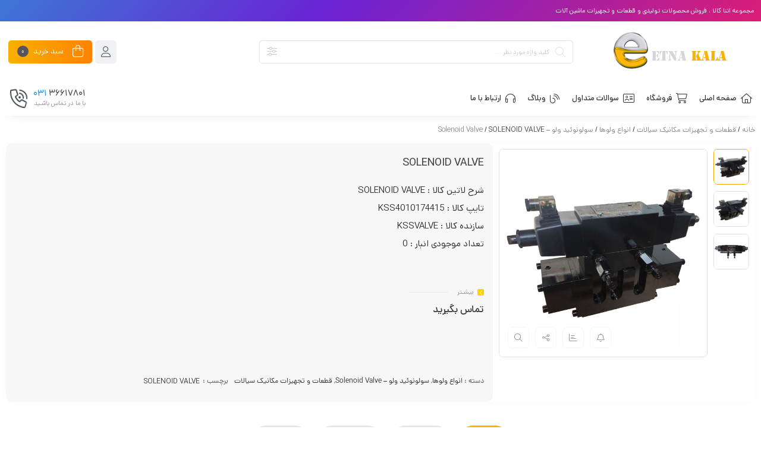

--- FILE ---
content_type: text/html; charset=UTF-8
request_url: https://etnakala.com/product/solenoid-valve-5/
body_size: 26585
content:
<!DOCTYPE html>
<html dir="rtl" lang="fa-IR" prefix="og: https://ogp.me/ns#">
<head>
	<!--meta tag-->
	<meta charset="UTF-8"/>
	<meta http-equiv="X-UA-Compatible" content="IE=edge">
	<meta name="viewport" content="width=device-width, initial-scale=1.0">
	<link rel="profile" href="http://gmpg.org/xfn/11"/>
	<link rel="pingback" href="https://etnakala.com/xmlrpc.php"/>

	<script type="application/javascript">var mweb_ajax_url = "https://etnakala.com/wp-admin/admin-ajax.php"</script><!--[if lt IE 9]><script src="https://html5shim.googlecode.com/svn/trunk/html5.js"></script><![endif]-->
<!-- بهینه‌سازی موتور جستجو توسط Rank Math - https://rankmath.com/ -->
<title>SOLENOID VALVE | فروشگاه اتنا کالا</title>
<meta name="description" content="شرح لاتین کالا : SOLENOID VALVE تایپ کالا : KSS4010174415 سازنده کالا : KSSVALVE تعداد موجودی انبار : 0"/>
<meta name="robots" content="follow, index, max-snippet:-1, max-video-preview:-1, max-image-preview:large"/>
<link rel="canonical" href="https://etnakala.com/product/solenoid-valve-5/" />
<meta property="og:locale" content="fa_IR" />
<meta property="og:type" content="product" />
<meta property="og:title" content="SOLENOID VALVE | فروشگاه اتنا کالا" />
<meta property="og:description" content="شرح لاتین کالا : SOLENOID VALVE تایپ کالا : KSS4010174415 سازنده کالا : KSSVALVE تعداد موجودی انبار : 0" />
<meta property="og:url" content="https://etnakala.com/product/solenoid-valve-5/" />
<meta property="og:site_name" content="فروشگاه اتناکالا" />
<meta property="og:updated_time" content="2023-12-09T09:27:33+03:30" />
<meta property="og:image" content="https://etnakala.com/wp-content/uploads/2023/12/SOLENOID-VALVE.jpg" />
<meta property="og:image:secure_url" content="https://etnakala.com/wp-content/uploads/2023/12/SOLENOID-VALVE.jpg" />
<meta property="og:image:width" content="600" />
<meta property="og:image:height" content="600" />
<meta property="og:image:alt" content="SOLENOID VALVE" />
<meta property="og:image:type" content="image/jpeg" />
<meta property="product:price:currency" content="IRR" />
<meta property="product:availability" content="instock" />
<meta name="twitter:card" content="summary_large_image" />
<meta name="twitter:title" content="SOLENOID VALVE | فروشگاه اتنا کالا" />
<meta name="twitter:description" content="شرح لاتین کالا : SOLENOID VALVE تایپ کالا : KSS4010174415 سازنده کالا : KSSVALVE تعداد موجودی انبار : 0" />
<meta name="twitter:image" content="https://etnakala.com/wp-content/uploads/2023/12/SOLENOID-VALVE.jpg" />
<meta name="twitter:label1" content="قیمت" />
<meta name="twitter:data1" content="ریال&nbsp;0" />
<meta name="twitter:label2" content="دسترسی" />
<meta name="twitter:data2" content="2 عدد در انبار" />
<script type="application/ld+json" class="rank-math-schema">{"@context":"https://schema.org","@graph":[{"@type":"Place","@id":"https://etnakala.com/#place","address":{"@type":"PostalAddress","streetAddress":"\u0627\u0635\u0641\u0647\u0627\u0646 \u060c \u062e\u06cc\u0627\u0628\u0627\u0646 \u0627\u0631\u0628\u0627\u0628","addressCountry":"\u0627\u06cc\u0631\u0627\u0646"}},{"@type":"Organization","@id":"https://etnakala.com/#organization","name":"\u0641\u0631\u0648\u0634\u06af\u0627\u0647 \u0627\u062a\u0646\u0627\u06a9\u0627\u0644\u0627","url":"https://etnakala.com","email":"info@etnakala.com","address":{"@type":"PostalAddress","streetAddress":"\u0627\u0635\u0641\u0647\u0627\u0646 \u060c \u062e\u06cc\u0627\u0628\u0627\u0646 \u0627\u0631\u0628\u0627\u0628","addressCountry":"\u0627\u06cc\u0631\u0627\u0646"},"logo":{"@type":"ImageObject","@id":"https://etnakala.com/#logo","url":"https://etnakala.com/wp-content/uploads/2021/09/logoo21.png","contentUrl":"https://etnakala.com/wp-content/uploads/2021/09/logoo21.png","caption":"\u0641\u0631\u0648\u0634\u06af\u0627\u0647 \u0627\u062a\u0646\u0627\u06a9\u0627\u0644\u0627","inLanguage":"fa-IR","width":"216","height":"64"},"contactPoint":[{"@type":"ContactPoint","telephone":"031-36617801","contactType":"customer support"}],"location":{"@id":"https://etnakala.com/#place"}},{"@type":"WebSite","@id":"https://etnakala.com/#website","url":"https://etnakala.com","name":"\u0641\u0631\u0648\u0634\u06af\u0627\u0647 \u0627\u062a\u0646\u0627\u06a9\u0627\u0644\u0627","alternateName":"\u0627\u062a\u0646\u0627\u06a9\u0627\u0644\u0627","publisher":{"@id":"https://etnakala.com/#organization"},"inLanguage":"fa-IR"},{"@type":"ImageObject","@id":"https://etnakala.com/wp-content/uploads/2023/12/SOLENOID-VALVE.jpg","url":"https://etnakala.com/wp-content/uploads/2023/12/SOLENOID-VALVE.jpg","width":"600","height":"600","inLanguage":"fa-IR"},{"@type":"ItemPage","@id":"https://etnakala.com/product/solenoid-valve-5/#webpage","url":"https://etnakala.com/product/solenoid-valve-5/","name":"SOLENOID VALVE | \u0641\u0631\u0648\u0634\u06af\u0627\u0647 \u0627\u062a\u0646\u0627 \u06a9\u0627\u0644\u0627","datePublished":"2023-12-09T09:23:10+03:30","dateModified":"2023-12-09T09:27:33+03:30","isPartOf":{"@id":"https://etnakala.com/#website"},"primaryImageOfPage":{"@id":"https://etnakala.com/wp-content/uploads/2023/12/SOLENOID-VALVE.jpg"},"inLanguage":"fa-IR"},{"@type":"Product","name":"SOLENOID VALVE | \u0641\u0631\u0648\u0634\u06af\u0627\u0647 \u0627\u062a\u0646\u0627 \u06a9\u0627\u0644\u0627","description":"\u0634\u0631\u062d \u0644\u0627\u062a\u06cc\u0646 \u06a9\u0627\u0644\u0627 : SOLENOID VALVE \u062a\u0627\u06cc\u067e \u06a9\u0627\u0644\u0627 : KSS4010174415 \u0633\u0627\u0632\u0646\u062f\u0647 \u06a9\u0627\u0644\u0627 : KSSVALVE \u062a\u0639\u062f\u0627\u062f \u0645\u0648\u062c\u0648\u062f\u06cc \u0627\u0646\u0628\u0627\u0631 : 0","category":"\u0642\u0637\u0639\u0627\u062a \u0648 \u062a\u062c\u0647\u06cc\u0632\u0627\u062a \u0645\u06a9\u0627\u0646\u06cc\u06a9 \u0633\u06cc\u0627\u0644\u0627\u062a &gt; \u0627\u0646\u0648\u0627\u0639 \u0648\u0644\u0648\u0647\u0627","mainEntityOfPage":{"@id":"https://etnakala.com/product/solenoid-valve-5/#webpage"},"image":[{"@type":"ImageObject","url":"https://etnakala.com/wp-content/uploads/2023/12/SOLENOID-VALVE.jpg","height":"600","width":"600"},{"@type":"ImageObject","url":"https://etnakala.com/wp-content/uploads/2023/12/SOLENOID-VALVE-1.jpg","height":"600","width":"600"},{"@type":"ImageObject","url":"https://etnakala.com/wp-content/uploads/2023/12/SOLENOID-VALVE-2.jpg","height":"600","width":"600"}],"@id":"https://etnakala.com/product/solenoid-valve-5/#richSnippet"}]}</script>
<!-- /افزونه سئو ورپرس Rank Math -->

<link rel='dns-prefetch' href='//client.crisp.chat' />
<link rel="alternate" type="application/rss+xml" title="فروشگاه اتنا کالا &raquo; خوراک" href="https://etnakala.com/feed/" />
<link rel="alternate" type="application/rss+xml" title="فروشگاه اتنا کالا &raquo; خوراک دیدگاه‌ها" href="https://etnakala.com/comments/feed/" />
<link rel="alternate" type="application/rss+xml" title="فروشگاه اتنا کالا &raquo; SOLENOID VALVE خوراک دیدگاه‌ها" href="https://etnakala.com/product/solenoid-valve-5/feed/" />
<link rel="icon" type="image/png" href="https://etnakala.com/wp-content/uploads/2023/08/cropped-favicon.png" /><link rel="apple-touch-icon" href="https://etnakala.com/wp-content/uploads/2023/08/cropped-favicon.png" /><meta name="msapplication-TileColor" content="#ffffff"><meta name="msapplication-TileImage" content="https://etnakala.com/wp-content/uploads/2023/08/cropped-favicon.png" /><script type="text/javascript">
/* <![CDATA[ */
window._wpemojiSettings = {"baseUrl":"https:\/\/s.w.org\/images\/core\/emoji\/14.0.0\/72x72\/","ext":".png","svgUrl":"https:\/\/s.w.org\/images\/core\/emoji\/14.0.0\/svg\/","svgExt":".svg","source":{"concatemoji":"https:\/\/etnakala.com\/wp-includes\/js\/wp-emoji-release.min.js?ver=6.4.7"}};
/*! This file is auto-generated */
!function(i,n){var o,s,e;function c(e){try{var t={supportTests:e,timestamp:(new Date).valueOf()};sessionStorage.setItem(o,JSON.stringify(t))}catch(e){}}function p(e,t,n){e.clearRect(0,0,e.canvas.width,e.canvas.height),e.fillText(t,0,0);var t=new Uint32Array(e.getImageData(0,0,e.canvas.width,e.canvas.height).data),r=(e.clearRect(0,0,e.canvas.width,e.canvas.height),e.fillText(n,0,0),new Uint32Array(e.getImageData(0,0,e.canvas.width,e.canvas.height).data));return t.every(function(e,t){return e===r[t]})}function u(e,t,n){switch(t){case"flag":return n(e,"\ud83c\udff3\ufe0f\u200d\u26a7\ufe0f","\ud83c\udff3\ufe0f\u200b\u26a7\ufe0f")?!1:!n(e,"\ud83c\uddfa\ud83c\uddf3","\ud83c\uddfa\u200b\ud83c\uddf3")&&!n(e,"\ud83c\udff4\udb40\udc67\udb40\udc62\udb40\udc65\udb40\udc6e\udb40\udc67\udb40\udc7f","\ud83c\udff4\u200b\udb40\udc67\u200b\udb40\udc62\u200b\udb40\udc65\u200b\udb40\udc6e\u200b\udb40\udc67\u200b\udb40\udc7f");case"emoji":return!n(e,"\ud83e\udef1\ud83c\udffb\u200d\ud83e\udef2\ud83c\udfff","\ud83e\udef1\ud83c\udffb\u200b\ud83e\udef2\ud83c\udfff")}return!1}function f(e,t,n){var r="undefined"!=typeof WorkerGlobalScope&&self instanceof WorkerGlobalScope?new OffscreenCanvas(300,150):i.createElement("canvas"),a=r.getContext("2d",{willReadFrequently:!0}),o=(a.textBaseline="top",a.font="600 32px Arial",{});return e.forEach(function(e){o[e]=t(a,e,n)}),o}function t(e){var t=i.createElement("script");t.src=e,t.defer=!0,i.head.appendChild(t)}"undefined"!=typeof Promise&&(o="wpEmojiSettingsSupports",s=["flag","emoji"],n.supports={everything:!0,everythingExceptFlag:!0},e=new Promise(function(e){i.addEventListener("DOMContentLoaded",e,{once:!0})}),new Promise(function(t){var n=function(){try{var e=JSON.parse(sessionStorage.getItem(o));if("object"==typeof e&&"number"==typeof e.timestamp&&(new Date).valueOf()<e.timestamp+604800&&"object"==typeof e.supportTests)return e.supportTests}catch(e){}return null}();if(!n){if("undefined"!=typeof Worker&&"undefined"!=typeof OffscreenCanvas&&"undefined"!=typeof URL&&URL.createObjectURL&&"undefined"!=typeof Blob)try{var e="postMessage("+f.toString()+"("+[JSON.stringify(s),u.toString(),p.toString()].join(",")+"));",r=new Blob([e],{type:"text/javascript"}),a=new Worker(URL.createObjectURL(r),{name:"wpTestEmojiSupports"});return void(a.onmessage=function(e){c(n=e.data),a.terminate(),t(n)})}catch(e){}c(n=f(s,u,p))}t(n)}).then(function(e){for(var t in e)n.supports[t]=e[t],n.supports.everything=n.supports.everything&&n.supports[t],"flag"!==t&&(n.supports.everythingExceptFlag=n.supports.everythingExceptFlag&&n.supports[t]);n.supports.everythingExceptFlag=n.supports.everythingExceptFlag&&!n.supports.flag,n.DOMReady=!1,n.readyCallback=function(){n.DOMReady=!0}}).then(function(){return e}).then(function(){var e;n.supports.everything||(n.readyCallback(),(e=n.source||{}).concatemoji?t(e.concatemoji):e.wpemoji&&e.twemoji&&(t(e.twemoji),t(e.wpemoji)))}))}((window,document),window._wpemojiSettings);
/* ]]> */
</script>
<style id='wp-emoji-styles-inline-css' type='text/css'>

	img.wp-smiley, img.emoji {
		display: inline !important;
		border: none !important;
		box-shadow: none !important;
		height: 1em !important;
		width: 1em !important;
		margin: 0 0.07em !important;
		vertical-align: -0.1em !important;
		background: none !important;
		padding: 0 !important;
	}
</style>
<link rel='stylesheet' id='wp-block-library-rtl-css' href='https://etnakala.com/wp-includes/css/dist/block-library/style-rtl.min.css?ver=6.4.7' type='text/css' media='all' />
<style id='rank-math-toc-block-style-inline-css' type='text/css'>
.wp-block-rank-math-toc-block nav ol{counter-reset:item}.wp-block-rank-math-toc-block nav ol li{display:block}.wp-block-rank-math-toc-block nav ol li:before{content:counters(item, ".") " ";counter-increment:item}

</style>
<link rel='stylesheet' id='ion.range-slider-css' href='https://etnakala.com/wp-content/plugins/yith-woocommerce-ajax-product-filter-premium/assets/css/ion.range-slider.css?ver=2.3.1' type='text/css' media='all' />
<link rel='stylesheet' id='yith-wcan-shortcodes-css' href='https://etnakala.com/wp-content/plugins/yith-woocommerce-ajax-product-filter-premium/assets/css/shortcodes.css?ver=4.4.0' type='text/css' media='all' />
<style id='yith-wcan-shortcodes-inline-css' type='text/css'>
:root{
	--yith-wcan-filters_colors_titles: #333333;
	--yith-wcan-filters_colors_background: #FFFFFF;
	--yith-wcan-filters_colors_accent: #A7144C;
	--yith-wcan-filters_colors_accent_r: 167;
	--yith-wcan-filters_colors_accent_g: 20;
	--yith-wcan-filters_colors_accent_b: 76;
	--yith-wcan-color_swatches_border_radius: 100%;
	--yith-wcan-color_swatches_size: 30px;
	--yith-wcan-labels_style_background: #FFFFFF;
	--yith-wcan-labels_style_background_hover: #A7144C;
	--yith-wcan-labels_style_background_active: #A7144C;
	--yith-wcan-labels_style_text: #434343;
	--yith-wcan-labels_style_text_hover: #FFFFFF;
	--yith-wcan-labels_style_text_active: #FFFFFF;
	--yith-wcan-anchors_style_text: #434343;
	--yith-wcan-anchors_style_text_hover: #A7144C;
	--yith-wcan-anchors_style_text_active: #A7144C;
}
</style>
<style id='classic-theme-styles-inline-css' type='text/css'>
/*! This file is auto-generated */
.wp-block-button__link{color:#fff;background-color:#32373c;border-radius:9999px;box-shadow:none;text-decoration:none;padding:calc(.667em + 2px) calc(1.333em + 2px);font-size:1.125em}.wp-block-file__button{background:#32373c;color:#fff;text-decoration:none}
</style>
<style id='global-styles-inline-css' type='text/css'>
body{--wp--preset--color--black: #000000;--wp--preset--color--cyan-bluish-gray: #abb8c3;--wp--preset--color--white: #ffffff;--wp--preset--color--pale-pink: #f78da7;--wp--preset--color--vivid-red: #cf2e2e;--wp--preset--color--luminous-vivid-orange: #ff6900;--wp--preset--color--luminous-vivid-amber: #fcb900;--wp--preset--color--light-green-cyan: #7bdcb5;--wp--preset--color--vivid-green-cyan: #00d084;--wp--preset--color--pale-cyan-blue: #8ed1fc;--wp--preset--color--vivid-cyan-blue: #0693e3;--wp--preset--color--vivid-purple: #9b51e0;--wp--preset--gradient--vivid-cyan-blue-to-vivid-purple: linear-gradient(135deg,rgba(6,147,227,1) 0%,rgb(155,81,224) 100%);--wp--preset--gradient--light-green-cyan-to-vivid-green-cyan: linear-gradient(135deg,rgb(122,220,180) 0%,rgb(0,208,130) 100%);--wp--preset--gradient--luminous-vivid-amber-to-luminous-vivid-orange: linear-gradient(135deg,rgba(252,185,0,1) 0%,rgba(255,105,0,1) 100%);--wp--preset--gradient--luminous-vivid-orange-to-vivid-red: linear-gradient(135deg,rgba(255,105,0,1) 0%,rgb(207,46,46) 100%);--wp--preset--gradient--very-light-gray-to-cyan-bluish-gray: linear-gradient(135deg,rgb(238,238,238) 0%,rgb(169,184,195) 100%);--wp--preset--gradient--cool-to-warm-spectrum: linear-gradient(135deg,rgb(74,234,220) 0%,rgb(151,120,209) 20%,rgb(207,42,186) 40%,rgb(238,44,130) 60%,rgb(251,105,98) 80%,rgb(254,248,76) 100%);--wp--preset--gradient--blush-light-purple: linear-gradient(135deg,rgb(255,206,236) 0%,rgb(152,150,240) 100%);--wp--preset--gradient--blush-bordeaux: linear-gradient(135deg,rgb(254,205,165) 0%,rgb(254,45,45) 50%,rgb(107,0,62) 100%);--wp--preset--gradient--luminous-dusk: linear-gradient(135deg,rgb(255,203,112) 0%,rgb(199,81,192) 50%,rgb(65,88,208) 100%);--wp--preset--gradient--pale-ocean: linear-gradient(135deg,rgb(255,245,203) 0%,rgb(182,227,212) 50%,rgb(51,167,181) 100%);--wp--preset--gradient--electric-grass: linear-gradient(135deg,rgb(202,248,128) 0%,rgb(113,206,126) 100%);--wp--preset--gradient--midnight: linear-gradient(135deg,rgb(2,3,129) 0%,rgb(40,116,252) 100%);--wp--preset--font-size--small: 13px;--wp--preset--font-size--medium: 20px;--wp--preset--font-size--large: 36px;--wp--preset--font-size--x-large: 42px;--wp--preset--spacing--20: 0.44rem;--wp--preset--spacing--30: 0.67rem;--wp--preset--spacing--40: 1rem;--wp--preset--spacing--50: 1.5rem;--wp--preset--spacing--60: 2.25rem;--wp--preset--spacing--70: 3.38rem;--wp--preset--spacing--80: 5.06rem;--wp--preset--shadow--natural: 6px 6px 9px rgba(0, 0, 0, 0.2);--wp--preset--shadow--deep: 12px 12px 50px rgba(0, 0, 0, 0.4);--wp--preset--shadow--sharp: 6px 6px 0px rgba(0, 0, 0, 0.2);--wp--preset--shadow--outlined: 6px 6px 0px -3px rgba(255, 255, 255, 1), 6px 6px rgba(0, 0, 0, 1);--wp--preset--shadow--crisp: 6px 6px 0px rgba(0, 0, 0, 1);}:where(.is-layout-flex){gap: 0.5em;}:where(.is-layout-grid){gap: 0.5em;}body .is-layout-flow > .alignleft{float: left;margin-inline-start: 0;margin-inline-end: 2em;}body .is-layout-flow > .alignright{float: right;margin-inline-start: 2em;margin-inline-end: 0;}body .is-layout-flow > .aligncenter{margin-left: auto !important;margin-right: auto !important;}body .is-layout-constrained > .alignleft{float: left;margin-inline-start: 0;margin-inline-end: 2em;}body .is-layout-constrained > .alignright{float: right;margin-inline-start: 2em;margin-inline-end: 0;}body .is-layout-constrained > .aligncenter{margin-left: auto !important;margin-right: auto !important;}body .is-layout-constrained > :where(:not(.alignleft):not(.alignright):not(.alignfull)){max-width: var(--wp--style--global--content-size);margin-left: auto !important;margin-right: auto !important;}body .is-layout-constrained > .alignwide{max-width: var(--wp--style--global--wide-size);}body .is-layout-flex{display: flex;}body .is-layout-flex{flex-wrap: wrap;align-items: center;}body .is-layout-flex > *{margin: 0;}body .is-layout-grid{display: grid;}body .is-layout-grid > *{margin: 0;}:where(.wp-block-columns.is-layout-flex){gap: 2em;}:where(.wp-block-columns.is-layout-grid){gap: 2em;}:where(.wp-block-post-template.is-layout-flex){gap: 1.25em;}:where(.wp-block-post-template.is-layout-grid){gap: 1.25em;}.has-black-color{color: var(--wp--preset--color--black) !important;}.has-cyan-bluish-gray-color{color: var(--wp--preset--color--cyan-bluish-gray) !important;}.has-white-color{color: var(--wp--preset--color--white) !important;}.has-pale-pink-color{color: var(--wp--preset--color--pale-pink) !important;}.has-vivid-red-color{color: var(--wp--preset--color--vivid-red) !important;}.has-luminous-vivid-orange-color{color: var(--wp--preset--color--luminous-vivid-orange) !important;}.has-luminous-vivid-amber-color{color: var(--wp--preset--color--luminous-vivid-amber) !important;}.has-light-green-cyan-color{color: var(--wp--preset--color--light-green-cyan) !important;}.has-vivid-green-cyan-color{color: var(--wp--preset--color--vivid-green-cyan) !important;}.has-pale-cyan-blue-color{color: var(--wp--preset--color--pale-cyan-blue) !important;}.has-vivid-cyan-blue-color{color: var(--wp--preset--color--vivid-cyan-blue) !important;}.has-vivid-purple-color{color: var(--wp--preset--color--vivid-purple) !important;}.has-black-background-color{background-color: var(--wp--preset--color--black) !important;}.has-cyan-bluish-gray-background-color{background-color: var(--wp--preset--color--cyan-bluish-gray) !important;}.has-white-background-color{background-color: var(--wp--preset--color--white) !important;}.has-pale-pink-background-color{background-color: var(--wp--preset--color--pale-pink) !important;}.has-vivid-red-background-color{background-color: var(--wp--preset--color--vivid-red) !important;}.has-luminous-vivid-orange-background-color{background-color: var(--wp--preset--color--luminous-vivid-orange) !important;}.has-luminous-vivid-amber-background-color{background-color: var(--wp--preset--color--luminous-vivid-amber) !important;}.has-light-green-cyan-background-color{background-color: var(--wp--preset--color--light-green-cyan) !important;}.has-vivid-green-cyan-background-color{background-color: var(--wp--preset--color--vivid-green-cyan) !important;}.has-pale-cyan-blue-background-color{background-color: var(--wp--preset--color--pale-cyan-blue) !important;}.has-vivid-cyan-blue-background-color{background-color: var(--wp--preset--color--vivid-cyan-blue) !important;}.has-vivid-purple-background-color{background-color: var(--wp--preset--color--vivid-purple) !important;}.has-black-border-color{border-color: var(--wp--preset--color--black) !important;}.has-cyan-bluish-gray-border-color{border-color: var(--wp--preset--color--cyan-bluish-gray) !important;}.has-white-border-color{border-color: var(--wp--preset--color--white) !important;}.has-pale-pink-border-color{border-color: var(--wp--preset--color--pale-pink) !important;}.has-vivid-red-border-color{border-color: var(--wp--preset--color--vivid-red) !important;}.has-luminous-vivid-orange-border-color{border-color: var(--wp--preset--color--luminous-vivid-orange) !important;}.has-luminous-vivid-amber-border-color{border-color: var(--wp--preset--color--luminous-vivid-amber) !important;}.has-light-green-cyan-border-color{border-color: var(--wp--preset--color--light-green-cyan) !important;}.has-vivid-green-cyan-border-color{border-color: var(--wp--preset--color--vivid-green-cyan) !important;}.has-pale-cyan-blue-border-color{border-color: var(--wp--preset--color--pale-cyan-blue) !important;}.has-vivid-cyan-blue-border-color{border-color: var(--wp--preset--color--vivid-cyan-blue) !important;}.has-vivid-purple-border-color{border-color: var(--wp--preset--color--vivid-purple) !important;}.has-vivid-cyan-blue-to-vivid-purple-gradient-background{background: var(--wp--preset--gradient--vivid-cyan-blue-to-vivid-purple) !important;}.has-light-green-cyan-to-vivid-green-cyan-gradient-background{background: var(--wp--preset--gradient--light-green-cyan-to-vivid-green-cyan) !important;}.has-luminous-vivid-amber-to-luminous-vivid-orange-gradient-background{background: var(--wp--preset--gradient--luminous-vivid-amber-to-luminous-vivid-orange) !important;}.has-luminous-vivid-orange-to-vivid-red-gradient-background{background: var(--wp--preset--gradient--luminous-vivid-orange-to-vivid-red) !important;}.has-very-light-gray-to-cyan-bluish-gray-gradient-background{background: var(--wp--preset--gradient--very-light-gray-to-cyan-bluish-gray) !important;}.has-cool-to-warm-spectrum-gradient-background{background: var(--wp--preset--gradient--cool-to-warm-spectrum) !important;}.has-blush-light-purple-gradient-background{background: var(--wp--preset--gradient--blush-light-purple) !important;}.has-blush-bordeaux-gradient-background{background: var(--wp--preset--gradient--blush-bordeaux) !important;}.has-luminous-dusk-gradient-background{background: var(--wp--preset--gradient--luminous-dusk) !important;}.has-pale-ocean-gradient-background{background: var(--wp--preset--gradient--pale-ocean) !important;}.has-electric-grass-gradient-background{background: var(--wp--preset--gradient--electric-grass) !important;}.has-midnight-gradient-background{background: var(--wp--preset--gradient--midnight) !important;}.has-small-font-size{font-size: var(--wp--preset--font-size--small) !important;}.has-medium-font-size{font-size: var(--wp--preset--font-size--medium) !important;}.has-large-font-size{font-size: var(--wp--preset--font-size--large) !important;}.has-x-large-font-size{font-size: var(--wp--preset--font-size--x-large) !important;}
.wp-block-navigation a:where(:not(.wp-element-button)){color: inherit;}
:where(.wp-block-post-template.is-layout-flex){gap: 1.25em;}:where(.wp-block-post-template.is-layout-grid){gap: 1.25em;}
:where(.wp-block-columns.is-layout-flex){gap: 2em;}:where(.wp-block-columns.is-layout-grid){gap: 2em;}
.wp-block-pullquote{font-size: 1.5em;line-height: 1.6;}
</style>
<style id='woocommerce-inline-inline-css' type='text/css'>
.woocommerce form .form-row .required { visibility: visible; }
</style>
<link rel='stylesheet' id='plugins-theme-css' href='https://etnakala.com/wp-content/themes/mweb-digiland-pro/assets/css/plugins-theme.css?ver=12.7' type='text/css' media='all' />
<link rel='stylesheet' id='woocommerce-css' href='https://etnakala.com/wp-content/themes/mweb-digiland-pro/assets/css/woocommerce.css?ver=12.7' type='text/css' media='all' />
<link rel='stylesheet' id='mweb-style-css' href='https://etnakala.com/wp-content/themes/mweb-digiland-pro/style.css?ver=12.7' type='text/css' media='all' />
<style id='mweb-style-inline-css' type='text/css'>
@font-face{font-family:"Dana";font-style:normal;font-weight:500;font-display:block;src:url("https://etnakala.com/wp-content/themes/mweb-digiland-pro/assets/fonts/Dana-medium.woff") format("woff"), url("https://etnakala.com/wp-content/themes/mweb-digiland-pro/assets/fonts/Dana-medium.woff2") format("woff2"), url("https://etnakala.com/wp-content/themes/mweb-digiland-pro/assets/fonts/Dana-medium.ttf") format("truetype")}@font-face{font-family:"Dana";font-style:normal;font-weight:normal;font-display:block;src:url("https://etnakala.com/wp-content/themes/mweb-digiland-pro/assets/fonts/Dana-regular.woff") format("woff"), url("https://etnakala.com/wp-content/themes/mweb-digiland-pro/assets/fonts/Dana-regular.woff2") format("woff2"), url("https://etnakala.com/wp-content/themes/mweb-digiland-pro/assets/fonts/Dana-regular.ttf") format("truetype")}@font-face{font-family:"Dananum";font-style:normal;font-weight:500;font-display:block;src:url("https://etnakala.com/wp-content/themes/mweb-digiland-pro/assets/fonts/Dana-medium-fanum.woff") format("woff"), url("https://etnakala.com/wp-content/themes/mweb-digiland-pro/assets/fonts/Dana-medium-fanum.woff2") format("woff2"), url("https://etnakala.com/wp-content/themes/mweb-digiland-pro/assets/fonts/Dana-medium-fanum.ttf") format("truetype")}@font-face{font-family:"Dananum";font-style:normal;font-weight:normal;font-display:block;src:url("https://etnakala.com/wp-content/themes/mweb-digiland-pro/assets/fonts/Dana-regular-fanum.woff") format("woff"), url("https://etnakala.com/wp-content/themes/mweb-digiland-pro/assets/fonts/Dana-regular-fanum.woff2") format("woff2"), url("https://etnakala.com/wp-content/themes/mweb-digiland-pro/assets/fonts/Dana-regular-fanum.ttf") format("truetype")}@font-face{font-family:"Font Awesome 6";font-style:normal;font-weight:300;font-display:swap;src:url("https://etnakala.com/wp-content/themes/mweb-digiland-pro/assets/fonts/fa-light-300.woff2") format("woff2"), url("https://etnakala.com/wp-content/themes/mweb-digiland-pro/assets/fonts/fa-light-300.ttf") format("truetype")}@font-face{font-family:"Font Awesome 6 Brands";font-style:normal;font-weight:400;font-display:swap;src:url("https://etnakala.com/wp-content/themes/mweb-digiland-pro/assets/fonts/fa-brands-400.woff2") format("woff2"), url("https://etnakala.com/wp-content/themes/mweb-digiland-pro/assets/fonts/fa-brands-400.ttf") format("truetype")}@media (min-width:1200px){.container{max-width:1300px}header .my_sticky #navigation{max-width:1300px}}:root{--maincolor:#f1aa02;--secoundcolor:#ffd300;--footcolor:#404763;--headcartcolor:#0183ff;--offbgcolor:#ff4242;--mainfont:Dana;--mainfontnum:Dananum}.header_offer{}.single_product_head{padding:0px 15px 10px;background-color:#f5f6f7}.woocommerce .entry-summary .product_meta{padding:0}.mweb-main-menu ul>li.level-0>a{font-size:13px;font-weight:500;color:#333333}.mweb-main-menu ul>li.level-0{line-height:49px}.entry-content>p, .entry_content_inner>p{font-size:14px;line-height:27px}.entry-content>h2, .entry_content_inner>h2{font-size:;font-weight:500;color:;line-height:}.entry-content>h3, .entry_content_inner>h3{font-size:13px;font-weight:500;color:;line-height:13px}.entry_content_inner.active, .entry_readmore.fullheight{max-height:30000px;margin-bottom:15px}
</style>
<link rel='stylesheet' id='jquery-uicss-css' href='https://etnakala.com/wp-content/themes/mweb-digiland-pro/assets/css/jquery-ui.css?ver=1.12.1' type='text/css' media='all' />
<link rel='stylesheet' id='elementor-icons-css' href='https://etnakala.com/wp-content/plugins/elementor/assets/lib/eicons/css/elementor-icons.min.css?ver=5.27.0' type='text/css' media='all' />
<link rel='stylesheet' id='elementor-frontend-css' href='https://etnakala.com/wp-content/plugins/elementor/assets/css/frontend-rtl.min.css?ver=3.19.2' type='text/css' media='all' />
<link rel='stylesheet' id='swiper-css' href='https://etnakala.com/wp-content/plugins/elementor/assets/lib/swiper/v8/css/swiper.min.css?ver=8.4.5' type='text/css' media='all' />
<link rel='stylesheet' id='elementor-post-2063-css' href='https://etnakala.com/wp-content/uploads/elementor/css/post-2063.css?ver=1708151867' type='text/css' media='all' />
<link rel='stylesheet' id='elementor-pro-css' href='https://etnakala.com/wp-content/plugins/elementor-pro/assets/css/frontend-rtl.min.css?ver=3.15.1' type='text/css' media='all' />
<link rel='stylesheet' id='elementor-post-3030-css' href='https://etnakala.com/wp-content/uploads/elementor/css/post-3030.css?ver=1708151867' type='text/css' media='all' />
<link rel='stylesheet' id='elementor-post-3038-css' href='https://etnakala.com/wp-content/uploads/elementor/css/post-3038.css?ver=1709452891' type='text/css' media='all' />
<link rel='stylesheet' id='elementor-post-3043-css' href='https://etnakala.com/wp-content/uploads/elementor/css/post-3043.css?ver=1708152596' type='text/css' media='all' />
<script type="text/javascript" src="https://etnakala.com/wp-includes/js/jquery/jquery.min.js?ver=3.7.1" id="jquery-core-js"></script>
<script type="text/javascript" src="https://etnakala.com/wp-includes/js/jquery/jquery-migrate.min.js?ver=3.4.1" id="jquery-migrate-js"></script>
<script type="text/javascript" src="https://etnakala.com/wp-content/plugins/woocommerce/assets/js/jquery-blockui/jquery.blockUI.min.js?ver=2.7.0-wc.8.6.3" id="jquery-blockui-js" defer="defer" data-wp-strategy="defer"></script>
<script type="text/javascript" id="wc-add-to-cart-js-extra">
/* <![CDATA[ */
var wc_add_to_cart_params = {"ajax_url":"\/wp-admin\/admin-ajax.php","wc_ajax_url":"\/?wc-ajax=%%endpoint%%","i18n_view_cart":"\u0645\u0634\u0627\u0647\u062f\u0647 \u0633\u0628\u062f \u062e\u0631\u06cc\u062f","cart_url":"https:\/\/etnakala.com\/cart\/","is_cart":"","cart_redirect_after_add":"no"};
/* ]]> */
</script>
<script type="text/javascript" src="https://etnakala.com/wp-content/plugins/woocommerce/assets/js/frontend/add-to-cart.min.js?ver=8.6.3" id="wc-add-to-cart-js" defer="defer" data-wp-strategy="defer"></script>
<script type="text/javascript" id="wc-single-product-js-extra">
/* <![CDATA[ */
var wc_single_product_params = {"i18n_required_rating_text":"\u0644\u0637\u0641\u0627 \u06cc\u06a9 \u0627\u0645\u062a\u06cc\u0627\u0632 \u0631\u0627 \u0627\u0646\u062a\u062e\u0627\u0628 \u06a9\u0646\u06cc\u062f","review_rating_required":"yes","flexslider":{"rtl":true,"animation":"slide","smoothHeight":true,"directionNav":false,"controlNav":"thumbnails","slideshow":false,"animationSpeed":500,"animationLoop":false,"allowOneSlide":false},"zoom_enabled":"","zoom_options":[],"photoswipe_enabled":"","photoswipe_options":{"shareEl":false,"closeOnScroll":false,"history":false,"hideAnimationDuration":0,"showAnimationDuration":0},"flexslider_enabled":""};
/* ]]> */
</script>
<script type="text/javascript" src="https://etnakala.com/wp-content/plugins/woocommerce/assets/js/frontend/single-product.min.js?ver=8.6.3" id="wc-single-product-js" defer="defer" data-wp-strategy="defer"></script>
<script type="text/javascript" src="https://etnakala.com/wp-content/plugins/woocommerce/assets/js/js-cookie/js.cookie.min.js?ver=2.1.4-wc.8.6.3" id="js-cookie-js" defer="defer" data-wp-strategy="defer"></script>
<script type="text/javascript" id="woocommerce-js-extra">
/* <![CDATA[ */
var woocommerce_params = {"ajax_url":"\/wp-admin\/admin-ajax.php","wc_ajax_url":"\/?wc-ajax=%%endpoint%%"};
/* ]]> */
</script>
<script type="text/javascript" src="https://etnakala.com/wp-content/plugins/woocommerce/assets/js/frontend/woocommerce.min.js?ver=8.6.3" id="woocommerce-js" defer="defer" data-wp-strategy="defer"></script>
<link rel="https://api.w.org/" href="https://etnakala.com/wp-json/" /><link rel="alternate" type="application/json" href="https://etnakala.com/wp-json/wp/v2/product/6770" /><link rel="EditURI" type="application/rsd+xml" title="RSD" href="https://etnakala.com/xmlrpc.php?rsd" />
<meta name="generator" content="WordPress 6.4.7" />
<link rel='shortlink' href='https://etnakala.com/?p=6770' />
<link rel="alternate" type="application/json+oembed" href="https://etnakala.com/wp-json/oembed/1.0/embed?url=https%3A%2F%2Fetnakala.com%2Fproduct%2Fsolenoid-valve-5%2F" />
<link rel="alternate" type="text/xml+oembed" href="https://etnakala.com/wp-json/oembed/1.0/embed?url=https%3A%2F%2Fetnakala.com%2Fproduct%2Fsolenoid-valve-5%2F&#038;format=xml" />
<meta name="generator" content="Site Kit by Google 1.120.0" />	<noscript><style>.woocommerce-product-gallery{ opacity: 1 !important; }</style></noscript>
	<style type="text/css">.recentcomments a{display:inline !important;padding:0 !important;margin:0 !important;}</style><link rel="icon" href="https://etnakala.com/wp-content/uploads/2023/08/cropped-favicon-32x32.png" sizes="32x32" />
<link rel="icon" href="https://etnakala.com/wp-content/uploads/2023/08/cropped-favicon-192x192.png" sizes="192x192" />
<link rel="apple-touch-icon" href="https://etnakala.com/wp-content/uploads/2023/08/cropped-favicon-180x180.png" />
<meta name="msapplication-TileImage" content="https://etnakala.com/wp-content/uploads/2023/08/cropped-favicon-270x270.png" />
		<style type="text/css" id="wp-custom-css">
			.list_blog_item .desc {
    font-family: var(--mainfontnum);
    font-size: 15px;
    margin-top: 5px;
    line-height: 2em;
    color: #1c1c1c;
}		</style>
			
	<!-- Google tag (gtag.js) -->
<script async src="https://www.googletagmanager.com/gtag/js?id=G-DTVPD2CXT6"></script>
<script>
  window.dataLayer = window.dataLayer || [];
  function gtag(){dataLayer.push(arguments);}
  gtag('js', new Date());

  gtag('config', 'G-DTVPD2CXT6');
</script>

</head>
<body class="rtl product-template-default single single-product postid-6770 wp-embed-responsive theme-mweb-digiland-pro woocommerce woocommerce-page woocommerce-no-js yith-wcan-pro mweb-body labelstyle_three style_tabs_one sbs_one elementor-default elementor-template-full-width elementor-kit-2063 elementor-page-3043" itemscope  itemtype="https://schema.org/WebPage" >
		<div class="header_offer bg_gradient_animation"><div class="container"><a href="#"><p>مجموعه اتنا کالا ، فروش محصولات تولیدی و قطعات و تجهیزات ماشین آلات</p></a></div></div><div class="togglesidebar cart_sidebar">
	<div class="cart_sidebar_wrap">
		<div class="cart_sidebar_head">
			<div class="fal fa-times cart_sidebar_close close_sidebar" data-class="open_cart_sidebar"></div>
			<strong>سبد خرید</strong>
			<div class="cart_count">0</div>
		</div>
		<div class="widget_shopping_cart_content">
			<form id="mweb-mini-cart-form" action="https://etnakala.com/cart/" method="post">
    <input type="hidden" id="_wpnonce" name="_wpnonce" value="281f7233c8" /><input type="hidden" name="_wp_http_referer" value="/product/solenoid-valve-5/" /></form>

	<p class="woocommerce-mini-cart__empty-message">هیچ محصولی در سبد خرید نیست.</p>


		</div>
	</div>
</div>
<div class="account_action">
<div class="title">حساب کاربری</div>
<div class="login_wrap">
	<form id="mweb_login" action="#0" method="post">
		<span class="username"><input id="signin_email"  name="signin_email" type="text" placeholder="نام کاربری یا شماره موبایل" required></span>
		<span class="password"><input id="signin_password" name="signin_password" type="password" placeholder="گذرواژه" required></span>
		<label><input type="checkbox" id="remember-me" name="remember-me"><span class="remember_me">مرا به خاطر بسپار</span></label>
		<p id="message"></p>
        <input type="hidden" name="action" value="ajax_login" />
		<div class="flex_row">
		<input type="submit" value="ورود به حساب کاربری">
		<a class="lost" href="https://etnakala.com/my-account/lost-password/">فراموشی گذرواژه؟</a>
		</div>
			</form>
	<span class="seprator"><i>یا</i></span>

	<div class="create_account"><span class="button"><i class="fal fa-user-plus"></i> ساخت حساب کاربری</span></div>
</div>
<div class="register_wrap">
<i class="close_modal fal fa-times-circle"></i>

		<form id="mweb_register" action="#0" method="post">
			
			<p class="form-row" id="phone_number_field">
				<label for="phone_number"></label>
				<span class="woocommerce-input-wrapper mobile"><input type="text" name="phone_number" id="phone_number" placeholder="شماره موبایل - 09xxxxxxxxx" value="" maxlength="11" required=""></span>
			</p>

			<span class="form-row-wide mail">
			  <input type="email" name="signup_email" id="signup_email" value="" placeholder="پست الکترونیک" required="">
			</span>

			
			<span class="form-row-wide password">
			  <input type="password" name="signup_pass" id="signup_pass" value="" placeholder="گذرواژه" required="">
			  <p class="help-block">حداقل 8 کاراکتر</p>
			</span>
						
		<p id="message"></p>
		<input type="hidden" name="action" value="ajax_register" />
		<div class="flex_row">
		<input type="submit" class="button" value="عضویت">

				</div>
			</form>

</div>

</div>				<div data-elementor-type="header" data-elementor-id="3030" class="elementor elementor-3030 elementor-location-header" data-elementor-post-type="elementor_library">
					<div class="elementor-section-wrap">
								<section class="elementor-section elementor-top-section elementor-element elementor-element-6f761d8 elementor-section-boxed elementor-section-height-default elementor-section-height-default" data-id="6f761d8" data-element_type="section" data-settings="{&quot;background_background&quot;:&quot;classic&quot;}">
						<div class="elementor-container elementor-column-gap-default">
					<div class="elementor-column elementor-col-33 elementor-top-column elementor-element elementor-element-258c976f" data-id="258c976f" data-element_type="column">
			<div class="elementor-widget-wrap elementor-element-populated">
						<div class="elementor-element elementor-element-4c6925b5 elementor-widget-mobile__width-auto elementor-widget elementor-widget-my-header-logo" data-id="4c6925b5" data-element_type="widget" data-widget_type="my-header-logo.default">
				<div class="elementor-widget-container">
					<div class="logo elm_logo align_center"  itemscope  itemtype="https://schema.org/Organization" >
			<a href="https://etnakala.com/" title="فروشگاه اتنا کالا">
										<img src="https://etnakala.com/wp-content/uploads/2021/09/logoo21.png"  width="216" height="64" alt="فروشگاه اتنا کالا" >
								</a>	
			<meta itemprop="name" content="فروشگاه اتنا کالا">
		</div>
				</div>
				</div>
					</div>
		</div>
				<div class="elementor-column elementor-col-33 elementor-top-column elementor-element elementor-element-4301874" data-id="4301874" data-element_type="column">
			<div class="elementor-widget-wrap elementor-element-populated">
						<div class="elementor-element elementor-element-79a91c61 elementor-widget elementor-widget-my-header-search" data-id="79a91c61" data-element_type="widget" data-widget_type="my-header-search.default">
				<div class="elementor-widget-container">
			<form class="search_wrap elm_search elm_has_cat elm_has_cat_btn" id="ajax-form-search" method="get" action="https://etnakala.com/"><div class="search_category"><span class="btn_search_cat el_cat_icon"></span><ul class="vertical_scroll_css"><li class="current" data-id="0">تمام دسته ها</li><li data-id="47">ابزار و الکترونیک</li><li data-id="535">ابزارآلات</li><li data-id="392">طرح تخفیف</li><li data-id="487">قطعات و تجهیزات ابزار دقیق</li><li data-id="495">قطعات و تجهیزات الکترونیک</li><li data-id="466">قطعات و تجهیزات الکتریکی</li><li data-id="503">قطعات و تجهیزات مکانیک سیالات</li><li data-id="525">قطعات و تجهیزات مکانیک عمومی</li><li data-id="517">قطعات و تجهیزات هیدرولیک و پنوماتیک</li><li data-id="531">ماشین آلات و تجهیزات</li></ul></div><i class="search_clear fal fa-times"></i><i class="search_icon fal fa-search"></i><input type="text" id="search-form-text" class="search-field" value="" name="s" placeholder="کلید واژه مورد نظر ..." /><button> جستجو </button><input type="hidden" name="post_type" value="product" /><input type="hidden" id="search_cat_id" name="cat_id" value="" /><div id="ajax-search-result"></div></form>		</div>
				</div>
					</div>
		</div>
				<div class="elementor-column elementor-col-33 elementor-top-column elementor-element elementor-element-3e9203da" data-id="3e9203da" data-element_type="column">
			<div class="elementor-widget-wrap elementor-element-populated">
						<div class="elementor-element elementor-element-4d9951d1 elementor-widget__width-auto elementor-widget elementor-widget-my-header-user" data-id="4d9951d1" data-element_type="widget" data-widget_type="my-header-user.default">
				<div class="elementor-widget-container">
									<a class="user_login login_btn elm_user_btn el_is_icon" href="https://etnakala.com/my-account/">
				<i class="fal fa-user"></i>				</a>
							</div>
				</div>
				<div class="elementor-element elementor-element-4e7f4cd0 elementor-widget__width-auto elementor-widget elementor-widget-my-header-cart" data-id="4e7f4cd0" data-element_type="widget" data-widget_type="my-header-cart.default">
				<div class="elementor-widget-container">
					<div class="top_icons shop_cart fullwidth_shop_cart get_sidebar elm_cart_r hide_bg" data-class="open_cart_sidebar"> <a href="https://etnakala.com/cart/" title="مشاهده سبد خرید"> <div class="top_cart_title" >سبد خرید <span class="shop-badge">0 </span></div><i class="fal fa-shopping-bag"></i></a>
					</div>		
				</div>
				</div>
					</div>
		</div>
					</div>
		</section>
				<section class="elementor-section elementor-top-section elementor-element elementor-element-289241b5 elementor-section-boxed elementor-section-height-default elementor-section-height-default" data-id="289241b5" data-element_type="section" data-settings="{&quot;background_background&quot;:&quot;classic&quot;}">
						<div class="elementor-container elementor-column-gap-narrow">
					<div class="elementor-column elementor-col-50 elementor-top-column elementor-element elementor-element-31ca982d" data-id="31ca982d" data-element_type="column">
			<div class="elementor-widget-wrap elementor-element-populated">
						<div class="elementor-element elementor-element-1db1da9d elementor-widget elementor-widget-my-header-menu" data-id="1db1da9d" data-element_type="widget" data-widget_type="my-header-menu.default">
				<div class="elementor-widget-container">
			<div id="navigation" class="mweb-drop-down mweb-main-menu"><ul id="menu-%d9%85%d9%86%d9%88-%d8%a7%d8%b5%d9%84%db%8c" class="menu"><li  class="level-0 menu-item-687 std-menu menu-icon-image menu-item menu-item-type-custom menu-item-object-custom menu-item-home" ><a href="https://etnakala.com/"><span class="menu-item-text"><i class="fal fa-home-lg-alt"></i>صفحه اصلی</span></a></li>
<li  class="level-0 menu-item-4560 std-menu menu-icon-image menu-item menu-item-type-post_type menu-item-object-page current_page_parent" ><a href="https://etnakala.com/shop/"><span class="menu-item-text"><i class="fal fa-shopping-cart"></i>فروشگاه</span></a></li>
<li  class="level-0 menu-item-4536 std-menu menu-icon-image menu-item menu-item-type-post_type menu-item-object-page" ><a href="https://etnakala.com/question-and-answer/"><span class="menu-item-text"><i class="fal fa-address-card"></i>سوالات متداول</span></a></li>
<li  class="level-0 menu-item-4535 std-menu menu-icon-image menu-item menu-item-type-post_type menu-item-object-page" ><a href="https://etnakala.com/blog/"><span class="menu-item-text"><i class="fal fa-blog"></i>وبلاگ</span></a></li>
<li  class="level-0 menu-item-4458 std-menu menu-icon-image menu-item menu-item-type-post_type menu-item-object-page" ><a href="https://etnakala.com/%d8%a7%d8%b1%d8%aa%d8%a8%d8%a7%d8%b7-%d8%a8%d8%a7-%d9%85%d8%a7/"><span class="menu-item-text"><i class="fal fa-headphones"></i>ارتباط با ما</span></a></li>
</ul></div><div class="off-canvas-wrap ">
	<div class="close-off-canvas-wrap"> <a href="#" id="mweb-close-off-canvas"> <i class="fal fa-times"></i> </a></div>
	<div class="off-canvas-inner">
		<div id="mweb-mobile-nav" class="mobile-menu-wrap">
			<ul id="menu-%d8%af%d8%b3%d8%aa%d9%87-%d8%a8%d9%86%d8%af%db%8c-%d9%85%d8%ad%d8%b5%d9%88%d9%84%d8%a7%d8%aa" class="mobile-menu"><li  class="menu-item-4517 menu-item menu-item-type-custom menu-item-object-custom menu-item-has-children"><a href="#"><i class="icon fal fa-angle-double-left"></i>قطعات و تجهیزات الکترونیک</a>
<ul class="sub-menu">
	<li  class="menu-item-4550 menu-item menu-item-type-custom menu-item-object-custom menu-item-has-children"><a href="#">فشار ضعیف</a>
	<ul class="sub-menu">
		<li  class="menu-item-4559 menu-item menu-item-type-custom menu-item-object-custom"><a href="https://etnakala.com/product-category/%d9%82%d8%b7%d8%b9%d8%a7%d8%aa-%d9%88-%d8%aa%d8%ac%d9%87%db%8c%d8%b2%d8%a7%d8%aa-%d8%a7%d9%84%da%a9%d8%aa%d8%b1%db%8c%da%a9%db%8c/%d9%81%d8%b4%d8%a7%d8%b1-%d8%b6%d8%b9%db%8c%d9%81/%da%a9%d9%84%db%8c%d8%af%d9%87%d8%a7%db%8c-%d8%a7%d8%aa%d9%88%d9%85%d8%a7%d8%aa%db%8c%da%a9/">کلیدهای اتوماتیک</a></li>
		<li  class="menu-item-4597 menu-item menu-item-type-custom menu-item-object-custom"><a href="https://etnakala.com/product-category/%d9%82%d8%b7%d8%b9%d8%a7%d8%aa-%d9%88-%d8%aa%d8%ac%d9%87%db%8c%d8%b2%d8%a7%d8%aa-%d8%a7%d9%84%da%a9%d8%aa%d8%b1%db%8c%da%a9%db%8c/%d9%81%d8%b4%d8%a7%d8%b1-%d8%b6%d8%b9%db%8c%d9%81/%da%a9%d9%86%d8%aa%d8%a7%da%a9%d8%aa%d9%88%d8%b1%d9%87%d8%a7/">کنتاکتورها</a></li>
		<li  class="menu-item-4634 menu-item menu-item-type-custom menu-item-object-custom"><a href="https://etnakala.com/product-category/%d9%82%d8%b7%d8%b9%d8%a7%d8%aa-%d9%88-%d8%aa%d8%ac%d9%87%db%8c%d8%b2%d8%a7%d8%aa-%d8%a7%d9%84%da%a9%d8%aa%d8%b1%db%8c%da%a9%db%8c/%d9%81%d8%b4%d8%a7%d8%b1-%d8%b6%d8%b9%db%8c%d9%81/%d8%aa%d8%b1%d8%a7%d9%86%d8%b3%d9%81%d9%88%d8%b1%d9%85%d8%a7%d8%aa%d9%88%d8%b1%d9%87%d8%a7/">ترانسفورماتورها</a></li>
		<li  class="menu-item-4636 menu-item menu-item-type-custom menu-item-object-custom"><a href="https://etnakala.com/product-category/%d9%82%d8%b7%d8%b9%d8%a7%d8%aa-%d9%88-%d8%aa%d8%ac%d9%87%db%8c%d8%b2%d8%a7%d8%aa-%d8%a7%d9%84%da%a9%d8%aa%d8%b1%db%8c%da%a9%db%8c/%d9%81%d8%b4%d8%a7%d8%b1-%d8%b6%d8%b9%db%8c%d9%81/%d8%af%d8%b1%d8%a7%db%8c%d9%88%d9%87%d8%a7/">درایوها</a></li>
		<li  class="menu-item-4638 menu-item menu-item-type-custom menu-item-object-custom"><a href="https://etnakala.com/product-category/%d9%82%d8%b7%d8%b9%d8%a7%d8%aa-%d9%88-%d8%aa%d8%ac%d9%87%db%8c%d8%b2%d8%a7%d8%aa-%d8%a7%d9%84%da%a9%d8%aa%d8%b1%db%8c%da%a9%db%8c/%d9%81%d8%b4%d8%a7%d8%b1-%d8%b6%d8%b9%db%8c%d9%81/%d9%84%db%8c%d9%85%db%8c%d8%aa-%d8%b3%d9%88%d8%a6%db%8c%da%86-%d9%87%d8%a7-%d9%88-%d9%85%db%8c%da%a9%d8%b1%d9%88%d8%b3%d9%88%d9%86%db%8c%da%86-%d9%87%d8%a7/">لیمیت سوئیچ هاومیکروسونیچ ها</a></li>
		<li  class="menu-item-4635 menu-item menu-item-type-custom menu-item-object-custom"><a href="https://etnakala.com/product-category/%d9%82%d8%b7%d8%b9%d8%a7%d8%aa-%d9%88-%d8%aa%d8%ac%d9%87%db%8c%d8%b2%d8%a7%d8%aa-%d8%a7%d9%84%da%a9%d8%aa%d8%b1%db%8c%da%a9%db%8c/%d9%81%d8%b4%d8%a7%d8%b1-%d8%b6%d8%b9%db%8c%d9%81/%da%86%d8%b1%d8%a7%d8%ba-%d9%87%d8%a7%db%8c-%d8%b1%d9%88%d8%b4%d9%86%d8%a7%db%8c%db%8c-%d9%88-%d9%84%d8%a7%d9%85%d9%be-%d9%87%d8%a7/">چراغ های روشنایی و لامپ ها</a></li>
		<li  class="menu-item-4637 menu-item menu-item-type-custom menu-item-object-custom"><a href="https://etnakala.com/product-category/%d9%82%d8%b7%d8%b9%d8%a7%d8%aa-%d9%88-%d8%aa%d8%ac%d9%87%db%8c%d8%b2%d8%a7%d8%aa-%d8%a7%d9%84%da%a9%d8%aa%d8%b1%db%8c%da%a9%db%8c/%d9%81%d8%b4%d8%a7%d8%b1-%d8%b6%d8%b9%db%8c%d9%81/%d8%b1%d9%84%d9%87-%d9%87%d8%a7/">رله ها</a></li>
		<li  class="menu-item-4639 menu-item menu-item-type-custom menu-item-object-custom"><a href="https://etnakala.com/product-category/%d9%82%d8%b7%d8%b9%d8%a7%d8%aa-%d9%88-%d8%aa%d8%ac%d9%87%db%8c%d8%b2%d8%a7%d8%aa-%d8%a7%d9%84%da%a9%d8%aa%d8%b1%db%8c%da%a9%db%8c/%d9%81%d8%b4%d8%a7%d8%b1-%d8%b6%d8%b9%db%8c%d9%81/%d9%85%d9%82%d8%b1%d9%87-%d9%87%d8%a7/">مقره ها</a></li>
		<li  class="menu-item-4640 menu-item menu-item-type-custom menu-item-object-custom"><a href="https://etnakala.com/product-category/%d9%82%d8%b7%d8%b9%d8%a7%d8%aa-%d9%88-%d8%aa%d8%ac%d9%87%db%8c%d8%b2%d8%a7%d8%aa-%d8%a7%d9%84%da%a9%d8%aa%d8%b1%db%8c%da%a9%db%8c/%d9%81%d8%b4%d8%a7%d8%b1-%d8%b6%d8%b9%db%8c%d9%81/%d9%81%d9%86-%d9%87%d8%a7/">فن ها</a></li>
		<li  class="menu-item-4782 menu-item menu-item-type-custom menu-item-object-custom"><a href="https://etnakala.com/product-category/%d9%82%d8%b7%d8%b9%d8%a7%d8%aa-%d9%88-%d8%aa%d8%ac%d9%87%db%8c%d8%b2%d8%a7%d8%aa-%d8%a7%d9%84%da%a9%d8%aa%d8%b1%db%8c%da%a9%db%8c/%d9%81%d8%b4%d8%a7%d8%b1-%d8%b6%d8%b9%db%8c%d9%81/%d8%b3%d9%84%da%a9%d8%aa%d9%88%d8%b1-%d8%b3%d9%88%d8%a6%db%8c%da%86-%d9%87%d8%a7/">سلکتور سوئیچ ها</a></li>
	</ul>
</li>
	<li  class="menu-item-4598 menu-item menu-item-type-custom menu-item-object-custom menu-item-has-children"><a href="#">فشار متوسط</a>
	<ul class="sub-menu">
		<li  class="menu-item-4641 menu-item menu-item-type-custom menu-item-object-custom"><a href="https://etnakala.com/product-category/%d9%82%d8%b7%d8%b9%d8%a7%d8%aa-%d9%88-%d8%aa%d8%ac%d9%87%db%8c%d8%b2%d8%a7%d8%aa-%d8%a7%d9%84%da%a9%d8%aa%d8%b1%db%8c%da%a9%db%8c/%d9%81%d8%b4%d8%a7%d8%b1-%d9%85%d8%aa%d9%88%d8%b3%d8%b7/%da%a9%d9%84%db%8c%d8%af%d9%87%d8%a7%db%8c-%d9%81%d8%b4%d8%a7%d8%b1-%d9%85%d8%aa%d9%88%d8%b3%d8%b7-abb/">کلیدهای فشار متوسط ABB</a></li>
	</ul>
</li>
	<li  class="menu-item-4608 menu-item menu-item-type-custom menu-item-object-custom menu-item-has-children"><a href="#">فشار قوی</a>
	<ul class="sub-menu">
		<li  class="menu-item-4642 menu-item menu-item-type-custom menu-item-object-custom"><a href="https://etnakala.com/product-category/%d9%82%d8%b7%d8%b9%d8%a7%d8%aa-%d9%88-%d8%aa%d8%ac%d9%87%db%8c%d8%b2%d8%a7%d8%aa-%d8%a7%d9%84%da%a9%d8%aa%d8%b1%db%8c%da%a9%db%8c/%d9%81%d8%b4%d8%a7%d8%b1-%d9%82%d9%88%db%8c/">فشار قوی</a></li>
	</ul>
</li>
	<li  class="menu-item-4611 menu-item menu-item-type-custom menu-item-object-custom menu-item-has-children"><a href="#">قطعات برقی جرثقیل ها</a>
	<ul class="sub-menu">
		<li  class="menu-item-4643 menu-item menu-item-type-custom menu-item-object-custom"><a href="https://etnakala.com/product-category/%d9%82%d8%b7%d8%b9%d8%a7%d8%aa-%d9%88-%d8%aa%d8%ac%d9%87%db%8c%d8%b2%d8%a7%d8%aa-%d8%a7%d9%84%da%a9%d8%aa%d8%b1%db%8c%da%a9%db%8c/%d9%82%d8%b7%d8%b9%d8%a7%d8%aa-%d8%a8%d8%b1%d9%82%db%8c-%d8%ac%d8%b1%d8%ab%d9%82%db%8c%d9%84-%d9%87%d8%a7/">قطعات برقی جرثقیل ها</a></li>
	</ul>
</li>
	<li  class="menu-item-4612 menu-item menu-item-type-custom menu-item-object-custom menu-item-has-children"><a href="#">موتور آلات صنعتی</a>
	<ul class="sub-menu">
		<li  class="menu-item-4644 menu-item menu-item-type-custom menu-item-object-custom"><a href="https://etnakala.com/product-category/%d9%82%d8%b7%d8%b9%d8%a7%d8%aa-%d9%88-%d8%aa%d8%ac%d9%87%db%8c%d8%b2%d8%a7%d8%aa-%d8%a7%d9%84%da%a9%d8%aa%d8%b1%db%8c%da%a9%db%8c/%d9%85%d9%88%d8%aa%d9%88%d8%b1-%d8%a2%d9%84%d8%a7%d8%aa-%d8%b5%d9%86%d8%b9%d8%aa%db%8c/%d9%85%d9%88%d8%aa%d9%88%d8%b1%d9%87%d8%a7%db%8c-%d9%81%d8%b4%d8%a7%d8%b1-%d8%b6%d8%b9%db%8c%d9%81/">موتورهای فشار ضعیف</a></li>
		<li  class="menu-item-4645 menu-item menu-item-type-custom menu-item-object-custom"><a href="https://etnakala.com/product-category/%d9%82%d8%b7%d8%b9%d8%a7%d8%aa-%d9%88-%d8%aa%d8%ac%d9%87%db%8c%d8%b2%d8%a7%d8%aa-%d8%a7%d9%84%da%a9%d8%aa%d8%b1%db%8c%da%a9%db%8c/%d9%85%d9%88%d8%aa%d9%88%d8%b1-%d8%a2%d9%84%d8%a7%d8%aa-%d8%b5%d9%86%d8%b9%d8%aa%db%8c/%d8%b3%d8%b1%d9%88-%d9%85%d9%88%d8%aa%d9%88%d8%b1%d9%87%d8%a7/">سرو موتورها</a></li>
		<li  class="menu-item-4646 menu-item menu-item-type-custom menu-item-object-custom"><a href="https://etnakala.com/product-category/%d9%82%d8%b7%d8%b9%d8%a7%d8%aa-%d9%88-%d8%aa%d8%ac%d9%87%db%8c%d8%b2%d8%a7%d8%aa-%d8%a7%d9%84%da%a9%d8%aa%d8%b1%db%8c%da%a9%db%8c/%d9%85%d9%88%d8%aa%d9%88%d8%b1-%d8%a2%d9%84%d8%a7%d8%aa-%d8%b5%d9%86%d8%b9%d8%aa%db%8c/%d8%aa%d8%ac%d9%87%db%8c%d8%b2%d8%a7%d8%aa-%d8%ac%d8%a7%d9%86%d8%a8%db%8c/">تجهیزات جانبی</a></li>
		<li  class="menu-item-4647 menu-item menu-item-type-custom menu-item-object-custom"><a href="https://etnakala.com/product-category/%d9%82%d8%b7%d8%b9%d8%a7%d8%aa-%d9%88-%d8%aa%d8%ac%d9%87%db%8c%d8%b2%d8%a7%d8%aa-%d8%a7%d9%84%da%a9%d8%aa%d8%b1%db%8c%da%a9%db%8c/%d9%85%d9%88%d8%aa%d9%88%d8%b1-%d8%a2%d9%84%d8%a7%d8%aa-%d8%b5%d9%86%d8%b9%d8%aa%db%8c/%da%a9%d9%88%d9%be%d9%84%db%8c%d9%86%da%af-%d8%a8%d8%b1%d8%a7%db%8c-%d9%85%d9%88%d8%aa%d9%88%d8%b1%d9%87%d8%a7/">کوپلینگ برای موتورها</a></li>
	</ul>
</li>
</ul>
</li>
<li  class="menu-item-4518 menu-item menu-item-type-custom menu-item-object-custom menu-item-has-children"><a href="#"><i class="icon fal fa-angle-double-left"></i>قطعات و تجهیزات ابزار دقیق</a>
<ul class="sub-menu">
	<li  class="menu-item-4615 menu-item menu-item-type-custom menu-item-object-custom"><a href="https://etnakala.com/product-category/%d9%82%d8%b7%d8%b9%d8%a7%d8%aa-%d9%88-%d8%aa%d8%ac%d9%87%db%8c%d8%b2%d8%a7%d8%aa-%d8%a7%d8%a8%d8%b2%d8%a7%d8%b1-%d8%af%d9%82%db%8c%d9%82/%d8%aa%d8%b1%d8%a7%d9%86%d8%b3%d9%85%db%8c%d8%aa%d8%b1%d9%87%d8%a7/">ترانسمیترها</a></li>
	<li  class="menu-item-4648 menu-item menu-item-type-custom menu-item-object-custom"><a href="https://etnakala.com/product-category/%d9%82%d8%b7%d8%b9%d8%a7%d8%aa-%d9%88-%d8%aa%d8%ac%d9%87%db%8c%d8%b2%d8%a7%d8%aa-%d8%a7%d8%a8%d8%b2%d8%a7%d8%b1-%d8%af%d9%82%db%8c%d9%82/%d9%81%d9%84%d9%88%d9%85%d8%aa%d8%b1%d9%87%d8%a7/">فلومترها</a></li>
	<li  class="menu-item-4649 menu-item menu-item-type-custom menu-item-object-custom"><a href="https://etnakala.com/product-category/%d9%82%d8%b7%d8%b9%d8%a7%d8%aa-%d9%88-%d8%aa%d8%ac%d9%87%db%8c%d8%b2%d8%a7%d8%aa-%d8%a7%d8%a8%d8%b2%d8%a7%d8%b1-%d8%af%d9%82%db%8c%d9%82/%d8%b3%d9%86%d8%b3%d9%88%d8%b1%d9%87%d8%a7/">سنسورها</a></li>
	<li  class="menu-item-4650 menu-item menu-item-type-custom menu-item-object-custom"><a href="https://etnakala.com/product-category/%d9%82%d8%b7%d8%b9%d8%a7%d8%aa-%d9%88-%d8%aa%d8%ac%d9%87%db%8c%d8%b2%d8%a7%d8%aa-%d8%a7%d8%a8%d8%b2%d8%a7%d8%b1-%d8%af%d9%82%db%8c%d9%82/%da%af%db%8c%d8%ac-%d9%87%d8%a7-%d9%88-%d9%86%d8%b4%d8%a7%d9%86%d8%af%d9%87%d9%86%d8%af%d9%87-%d9%87%d8%a7/">گیج ها و نشاندهنده ها</a></li>
	<li  class="menu-item-4651 menu-item menu-item-type-custom menu-item-object-custom"><a href="https://etnakala.com/product-category/%d9%82%d8%b7%d8%b9%d8%a7%d8%aa-%d9%88-%d8%aa%d8%ac%d9%87%db%8c%d8%b2%d8%a7%d8%aa-%d8%a7%d8%a8%d8%b2%d8%a7%d8%b1-%d8%af%d9%82%db%8c%d9%82/%d8%aa%d8%b1%d8%a7%d9%86%d8%b3%d9%85%db%8c%d8%aa%d8%b1%d9%87%d8%a7%db%8c-%d9%81%d8%b4%d8%a7%d8%b1/">ترانسمیترهای فشار</a></li>
	<li  class="menu-item-4652 menu-item menu-item-type-custom menu-item-object-custom"><a href="https://etnakala.com/product-category/%d9%82%d8%b7%d8%b9%d8%a7%d8%aa-%d9%88-%d8%aa%d8%ac%d9%87%db%8c%d8%b2%d8%a7%d8%aa-%d8%a7%d8%a8%d8%b2%d8%a7%d8%b1-%d8%af%d9%82%db%8c%d9%82/%d8%aa%d8%b1%d8%a7%d9%86%d8%b3%d9%85%db%8c%d8%aa%d8%b1%d9%87%d8%a7%db%8c-%d8%af%d9%85%d8%a7/">ترانسمیترهای دما</a></li>
	<li  class="menu-item-4653 menu-item menu-item-type-custom menu-item-object-custom"><a href="https://etnakala.com/product-category/%d9%82%d8%b7%d8%b9%d8%a7%d8%aa-%d9%88-%d8%aa%d8%ac%d9%87%db%8c%d8%b2%d8%a7%d8%aa-%d8%a7%d8%a8%d8%b2%d8%a7%d8%b1-%d8%af%d9%82%db%8c%d9%82/%d8%aa%d8%b1%d8%a7%d9%86%d8%b3%d8%af%db%8c%d9%88%d8%b3%d8%b1%d9%87%d8%a7/">ترانسدیوسرها</a></li>
</ul>
</li>
<li  class="menu-item-4519 menu-item menu-item-type-custom menu-item-object-custom menu-item-has-children"><a href="#"><i class="icon fal fa-angle-double-left"></i>قطعات و تجهیزات الکترونیک</a>
<ul class="sub-menu">
	<li  class="menu-item-4654 menu-item menu-item-type-custom menu-item-object-custom"><a href="https://etnakala.com/product-category/%d9%82%d8%b7%d8%b9%d8%a7%d8%aa-%d9%88-%d8%aa%d8%ac%d9%87%db%8c%d8%b2%d8%a7%d8%aa-%d8%a7%d9%84%da%a9%d8%aa%d8%b1%d9%88%d9%86%db%8c%da%a9/%d8%a8%d8%b1%d8%af%d9%87%d8%a7%db%8c-%d8%a7%d9%84%da%a9%d8%aa%d8%b1%d9%88%d9%86%db%8c%da%a9%db%8c/">بردهای الکترونیکی</a></li>
	<li  class="menu-item-4655 menu-item menu-item-type-custom menu-item-object-custom"><a href="https://etnakala.com/product-category/%d9%82%d8%b7%d8%b9%d8%a7%d8%aa-%d9%88-%d8%aa%d8%ac%d9%87%db%8c%d8%b2%d8%a7%d8%aa-%d8%a7%d9%84%da%a9%d8%aa%d8%b1%d9%88%d9%86%db%8c%da%a9/%d8%a7%db%8c%d9%86%da%a9%d9%88%d8%af%d8%b1%d9%87%d8%a7/">اینکودرها</a></li>
	<li  class="menu-item-4656 menu-item menu-item-type-custom menu-item-object-custom"><a href="https://etnakala.com/product-category/%d9%82%d8%b7%d8%b9%d8%a7%d8%aa-%d9%88-%d8%aa%d8%ac%d9%87%db%8c%d8%b2%d8%a7%d8%aa-%d8%a7%d9%84%da%a9%d8%aa%d8%b1%d9%88%d9%86%db%8c%da%a9/%d9%82%d8%b7%d8%b9%d8%a7%d8%aa-%d8%a7%d9%84%da%a9%d8%aa%d8%b1%d9%88%d9%86%db%8c%da%a9/">قطعات الکترونیک</a></li>
	<li  class="menu-item-4657 menu-item menu-item-type-custom menu-item-object-custom"><a href="https://etnakala.com/product-category/%d9%82%d8%b7%d8%b9%d8%a7%d8%aa-%d9%88-%d8%aa%d8%ac%d9%87%db%8c%d8%b2%d8%a7%d8%aa-%d8%a7%d9%84%da%a9%d8%aa%d8%b1%d9%88%d9%86%db%8c%da%a9/%da%a9%d9%86%d8%aa%d8%b1%d9%84%d8%b1%d9%87%d8%a7/">کنترلرها</a></li>
	<li  class="menu-item-4658 menu-item menu-item-type-custom menu-item-object-custom"><a href="https://etnakala.com/product-category/%d9%82%d8%b7%d8%b9%d8%a7%d8%aa-%d9%88-%d8%aa%d8%ac%d9%87%db%8c%d8%b2%d8%a7%d8%aa-%d8%a7%d9%84%da%a9%d8%aa%d8%b1%d9%88%d9%86%db%8c%da%a9/%d9%be%db%8c-%d8%a7%d9%84-%d8%b3%db%8c/">پی ال سی</a></li>
	<li  class="menu-item-4659 menu-item menu-item-type-custom menu-item-object-custom"><a href="https://etnakala.com/product-category/%d9%82%d8%b7%d8%b9%d8%a7%d8%aa-%d9%88-%d8%aa%d8%ac%d9%87%db%8c%d8%b2%d8%a7%d8%aa-%d8%a7%d9%84%da%a9%d8%aa%d8%b1%d9%88%d9%86%db%8c%da%a9/%d8%a7%d8%b9%d9%84%d8%a7%d9%85-%d9%88-%d8%a7%d8%b7%d9%81%d8%a7%d8%a1-%d8%ad%d8%b1%db%8c%d9%82/">اعلام و اطفاء حریق</a></li>
	<li  class="menu-item-4660 menu-item menu-item-type-custom menu-item-object-custom"><a href="https://etnakala.com/product-category/%d9%82%d8%b7%d8%b9%d8%a7%d8%aa-%d9%88-%d8%aa%d8%ac%d9%87%db%8c%d8%b2%d8%a7%d8%aa-%d8%a7%d9%84%da%a9%d8%aa%d8%b1%d9%88%d9%86%db%8c%da%a9/%d8%aa%d8%ac%d9%87%db%8c%d8%b2%d8%a7%d8%aa-%d9%85%d8%ae%d8%a7%d8%a8%d8%b1%d8%a7%d8%aa%db%8c/">تجهیزات مخابراتی</a></li>
</ul>
</li>
<li  class="menu-item-4520 menu-item menu-item-type-custom menu-item-object-custom menu-item-has-children"><a href="#"><i class="icon fal fa-angle-double-left"></i>قطعات و تجهیزات مکانیک سیالات</a>
<ul class="sub-menu">
	<li  class="menu-item-4662 menu-item menu-item-type-custom menu-item-object-custom menu-item-has-children"><a href="#">انواع ولوها</a>
	<ul class="sub-menu">
		<li  class="menu-item-4661 menu-item menu-item-type-custom menu-item-object-custom"><a href="https://etnakala.com/product-category/%d9%82%d8%b7%d8%b9%d8%a7%d8%aa-%d9%88-%d8%aa%d8%ac%d9%87%db%8c%d8%b2%d8%a7%d8%aa-%d9%85%da%a9%d8%a7%d9%86%db%8c%da%a9-%d8%b3%db%8c%d8%a7%d9%84%d8%a7%d8%aa/%d8%a7%d9%86%d9%88%d8%a7%d8%b9-%d9%88%d9%84%d9%88%d9%87%d8%a7/%da%af%db%8c%d8%aa-%d9%88%d8%a7%d9%84%d9%88-gate-valve/">گیت والو (GATE VALVE)</a></li>
		<li  class="menu-item-4663 menu-item menu-item-type-custom menu-item-object-custom"><a href="https://etnakala.com/product-category/%d9%82%d8%b7%d8%b9%d8%a7%d8%aa-%d9%88-%d8%aa%d8%ac%d9%87%db%8c%d8%b2%d8%a7%d8%aa-%d9%85%da%a9%d8%a7%d9%86%db%8c%da%a9-%d8%b3%db%8c%d8%a7%d9%84%d8%a7%d8%aa/%d8%a7%d9%86%d9%88%d8%a7%d8%b9-%d9%88%d9%84%d9%88%d9%87%d8%a7/%da%af%d9%84%d9%88%d8%a8-%d9%88%d8%a7%d9%84%d9%88-globe-valve/">گلوب والو (GLOBE VALVE)</a></li>
		<li  class="menu-item-4664 menu-item menu-item-type-custom menu-item-object-custom"><a href="https://etnakala.com/product-category/%d9%82%d8%b7%d8%b9%d8%a7%d8%aa-%d9%88-%d8%aa%d8%ac%d9%87%db%8c%d8%b2%d8%a7%d8%aa-%d9%85%da%a9%d8%a7%d9%86%db%8c%da%a9-%d8%b3%db%8c%d8%a7%d9%84%d8%a7%d8%aa/%d8%a7%d9%86%d9%88%d8%a7%d8%b9-%d9%88%d9%84%d9%88%d9%87%d8%a7/%d8%a8%d8%a7%d9%84-%d9%88%d8%a7%d9%84%d9%88-ball-valve/">بال والو (BALL VALVE)</a></li>
		<li  class="menu-item-4665 menu-item menu-item-type-custom menu-item-object-custom"><a href="https://etnakala.com/product-category/%d9%82%d8%b7%d8%b9%d8%a7%d8%aa-%d9%88-%d8%aa%d8%ac%d9%87%db%8c%d8%b2%d8%a7%d8%aa-%d9%85%da%a9%d8%a7%d9%86%db%8c%da%a9-%d8%b3%db%8c%d8%a7%d9%84%d8%a7%d8%aa/%d8%a7%d9%86%d9%88%d8%a7%d8%b9-%d9%88%d9%84%d9%88%d9%87%d8%a7/%d8%a8%d8%a7%d8%aa%d8%b1%d9%81%d9%84%d8%a7%db%8c-%d9%88%d8%a7%d9%84%d9%88-butterfly-valve/">باترفلای والو (BUTTERFLY VALVE)</a></li>
		<li  class="menu-item-4666 menu-item menu-item-type-custom menu-item-object-custom"><a href="https://etnakala.com/product-category/%d9%82%d8%b7%d8%b9%d8%a7%d8%aa-%d9%88-%d8%aa%d8%ac%d9%87%db%8c%d8%b2%d8%a7%d8%aa-%d9%85%da%a9%d8%a7%d9%86%db%8c%da%a9-%d8%b3%db%8c%d8%a7%d9%84%d8%a7%d8%aa/%d8%a7%d9%86%d9%88%d8%a7%d8%b9-%d9%88%d9%84%d9%88%d9%87%d8%a7/%d9%be%d9%84%d8%a7%da%af-%d9%88%d8%a7%d9%84%d9%88-plug-valve/">پلاگ والو (PLUG VALVE)</a></li>
		<li  class="menu-item-4667 menu-item menu-item-type-custom menu-item-object-custom"><a href="https://etnakala.com/product-category/%d9%82%d8%b7%d8%b9%d8%a7%d8%aa-%d9%88-%d8%aa%d8%ac%d9%87%db%8c%d8%b2%d8%a7%d8%aa-%d9%85%da%a9%d8%a7%d9%86%db%8c%da%a9-%d8%b3%db%8c%d8%a7%d9%84%d8%a7%d8%aa/%d8%a7%d9%86%d9%88%d8%a7%d8%b9-%d9%88%d9%84%d9%88%d9%87%d8%a7/%da%86%da%a9-%d9%88%d8%a7%d9%84%d9%88-check-valve/">چک والو (CHECK VALVE)</a></li>
		<li  class="menu-item-4668 menu-item menu-item-type-custom menu-item-object-custom"><a href="https://etnakala.com/product-category/%d9%82%d8%b7%d8%b9%d8%a7%d8%aa-%d9%88-%d8%aa%d8%ac%d9%87%db%8c%d8%b2%d8%a7%d8%aa-%d9%85%da%a9%d8%a7%d9%86%db%8c%da%a9-%d8%b3%db%8c%d8%a7%d9%84%d8%a7%d8%aa/%d8%a7%d9%86%d9%88%d8%a7%d8%b9-%d9%88%d9%84%d9%88%d9%87%d8%a7/%d8%b3%db%8c%d9%81%d8%aa%db%8c-%d9%88%d8%a7%d9%84%d9%88-safety-valve/">سیفتی والو –SAFETY VALVE</a></li>
		<li  class="menu-item-4669 menu-item menu-item-type-custom menu-item-object-custom"><a href="https://etnakala.com/product-category/%d9%82%d8%b7%d8%b9%d8%a7%d8%aa-%d9%88-%d8%aa%d8%ac%d9%87%db%8c%d8%b2%d8%a7%d8%aa-%d9%85%da%a9%d8%a7%d9%86%db%8c%da%a9-%d8%b3%db%8c%d8%a7%d9%84%d8%a7%d8%aa/%d8%a7%d9%86%d9%88%d8%a7%d8%b9-%d9%88%d9%84%d9%88%d9%87%d8%a7/%da%a9%d9%86%d8%aa%d8%b1%d9%84-%d9%88%d8%a7%d9%84%d9%88-control-valve/">کنترل والو (CONTROL VALVE)</a></li>
		<li  class="menu-item-4670 menu-item menu-item-type-custom menu-item-object-custom"><a href="https://etnakala.com/product-category/%d9%82%d8%b7%d8%b9%d8%a7%d8%aa-%d9%88-%d8%aa%d8%ac%d9%87%db%8c%d8%b2%d8%a7%d8%aa-%d9%85%da%a9%d8%a7%d9%86%db%8c%da%a9-%d8%b3%db%8c%d8%a7%d9%84%d8%a7%d8%aa/%d8%a7%d9%86%d9%88%d8%a7%d8%b9-%d9%88%d9%84%d9%88%d9%87%d8%a7/%d8%b4%d8%a7%d8%aa-%d9%88%d9%84%d9%88-shut-of-valve/">شات ولو( SHUT OF VALVE)</a></li>
		<li  class="menu-item-4671 menu-item menu-item-type-custom menu-item-object-custom"><a href="https://etnakala.com/product-category/%d9%82%d8%b7%d8%b9%d8%a7%d8%aa-%d9%88-%d8%aa%d8%ac%d9%87%db%8c%d8%b2%d8%a7%d8%aa-%d9%85%da%a9%d8%a7%d9%86%db%8c%da%a9-%d8%b3%db%8c%d8%a7%d9%84%d8%a7%d8%aa/%d8%a7%d9%86%d9%88%d8%a7%d8%b9-%d9%88%d9%84%d9%88%d9%87%d8%a7/%d8%b3%d9%88%d9%84%d9%88%d9%86%d9%88%d8%a6%db%8c%d8%af-%d9%88%d9%84%d9%88-solenoid-valve/">سولونوئید ولو – Solenoid Valve</a></li>
		<li  class="menu-item-6624 menu-item menu-item-type-custom menu-item-object-custom"><a href="https://etnakala.com/product-category/%d9%82%d8%b7%d8%b9%d8%a7%d8%aa-%d9%88-%d8%aa%d8%ac%d9%87%db%8c%d8%b2%d8%a7%d8%aa-%d9%85%da%a9%d8%a7%d9%86%db%8c%da%a9-%d8%b3%db%8c%d8%a7%d9%84%d8%a7%d8%aa/%d8%a7%d9%86%d9%88%d8%a7%d8%b9-%d9%88%d9%84%d9%88%d9%87%d8%a7/rework-valve/">REWORK VALVE</a></li>
		<li  class="menu-item-6625 menu-item menu-item-type-custom menu-item-object-custom"><a href="https://etnakala.com/product-category/%d9%82%d8%b7%d8%b9%d8%a7%d8%aa-%d9%88-%d8%aa%d8%ac%d9%87%db%8c%d8%b2%d8%a7%d8%aa-%d9%85%da%a9%d8%a7%d9%86%db%8c%da%a9-%d8%b3%db%8c%d8%a7%d9%84%d8%a7%d8%aa/%d8%a7%d9%86%d9%88%d8%a7%d8%b9-%d9%88%d9%84%d9%88%d9%87%d8%a7/strainer-valve/">STRAINER VALVE</a></li>
		<li  class="menu-item-6626 menu-item menu-item-type-custom menu-item-object-custom"><a href="https://etnakala.com/product-category/%d9%82%d8%b7%d8%b9%d8%a7%d8%aa-%d9%88-%d8%aa%d8%ac%d9%87%db%8c%d8%b2%d8%a7%d8%aa-%d9%85%da%a9%d8%a7%d9%86%db%8c%da%a9-%d8%b3%db%8c%d8%a7%d9%84%d8%a7%d8%aa/%d8%a7%d9%86%d9%88%d8%a7%d8%b9-%d9%88%d9%84%d9%88%d9%87%d8%a7/spraytng-valve/">SPRAYTNG VALVE</a></li>
		<li  class="menu-item-6627 menu-item menu-item-type-custom menu-item-object-custom"><a href="https://etnakala.com/product-category/%d9%82%d8%b7%d8%b9%d8%a7%d8%aa-%d9%88-%d8%aa%d8%ac%d9%87%db%8c%d8%b2%d8%a7%d8%aa-%d9%85%da%a9%d8%a7%d9%86%db%8c%da%a9-%d8%b3%db%8c%d8%a7%d9%84%d8%a7%d8%aa/%d8%a7%d9%86%d9%88%d8%a7%d8%b9-%d9%88%d9%84%d9%88%d9%87%d8%a7/drainage-valve/">DRAINAGE VALVE</a></li>
		<li  class="menu-item-6628 menu-item menu-item-type-custom menu-item-object-custom"><a href="https://etnakala.com/product-category/%d9%82%d8%b7%d8%b9%d8%a7%d8%aa-%d9%88-%d8%aa%d8%ac%d9%87%db%8c%d8%b2%d8%a7%d8%aa-%d9%85%da%a9%d8%a7%d9%86%db%8c%da%a9-%d8%b3%db%8c%d8%a7%d9%84%d8%a7%d8%aa/%d8%a7%d9%86%d9%88%d8%a7%d8%b9-%d9%88%d9%84%d9%88%d9%87%d8%a7/pinch-valve/">PINCH VALVE</a></li>
		<li  class="menu-item-6654 menu-item menu-item-type-custom menu-item-object-custom"><a href="https://etnakala.com/product-category/%d9%82%d8%b7%d8%b9%d8%a7%d8%aa-%d9%88-%d8%aa%d8%ac%d9%87%db%8c%d8%b2%d8%a7%d8%aa-%d9%85%da%a9%d8%a7%d9%86%db%8c%da%a9-%d8%b3%db%8c%d8%a7%d9%84%d8%a7%d8%aa/%d8%a7%d9%86%d9%88%d8%a7%d8%b9-%d9%88%d9%84%d9%88%d9%87%d8%a7/regulator-valve/">REGULATOR VALVE</a></li>
		<li  class="menu-item-6698 menu-item menu-item-type-custom menu-item-object-custom"><a href="https://etnakala.com/product-category/%d9%82%d8%b7%d8%b9%d8%a7%d8%aa-%d9%88-%d8%aa%d8%ac%d9%87%db%8c%d8%b2%d8%a7%d8%aa-%d9%85%da%a9%d8%a7%d9%86%db%8c%da%a9-%d8%b3%db%8c%d8%a7%d9%84%d8%a7%d8%aa/%d8%a7%d9%86%d9%88%d8%a7%d8%b9-%d9%88%d9%84%d9%88%d9%87%d8%a7/automatic-valve/">AUTOMATIC VALVE</a></li>
	</ul>
</li>
	<li  class="menu-item-4672 menu-item menu-item-type-custom menu-item-object-custom menu-item-has-children"><a href="#">انواع لوله و اتصالات</a>
	<ul class="sub-menu">
		<li  class="menu-item-4673 menu-item menu-item-type-custom menu-item-object-custom"><a href="https://etnakala.com/product-category/%d9%82%d8%b7%d8%b9%d8%a7%d8%aa-%d9%88-%d8%aa%d8%ac%d9%87%db%8c%d8%b2%d8%a7%d8%aa-%d9%85%da%a9%d8%a7%d9%86%db%8c%da%a9-%d8%b3%db%8c%d8%a7%d9%84%d8%a7%d8%aa/%d8%a7%d9%86%d9%88%d8%a7%d8%b9-%d9%84%d9%88%d9%84%d9%87-%d9%88-%d8%a7%d8%aa%d8%b5%d8%a7%d9%84%d8%a7%d8%aa/%d9%81%d9%84%d9%86%d8%ac-%d9%87%d8%a7/">فلنج ها</a></li>
	</ul>
</li>
	<li  class="menu-item-6674 menu-item menu-item-type-custom menu-item-object-custom"><a href="https://etnakala.com/product-category/%d9%82%d8%b7%d8%b9%d8%a7%d8%aa-%d9%88-%d8%aa%d8%ac%d9%87%db%8c%d8%b2%d8%a7%d8%aa-%d9%85%da%a9%d8%a7%d9%86%db%8c%da%a9-%d8%b3%db%8c%d8%a7%d9%84%d8%a7%d8%aa/%d9%82%d8%b7%d8%b9%d8%a7%d8%aa-%d9%85%da%a9%d8%a7%d9%86%db%8c%da%a9/">قطعات مکانیک</a></li>
</ul>
</li>
<li  class="menu-item-4521 menu-item menu-item-type-custom menu-item-object-custom menu-item-has-children"><a href="#"><i class="icon fal fa-angle-double-left"></i>قطعات و تجهیزات هیدرولیک و پنوماتیک</a>
<ul class="sub-menu">
	<li  class="menu-item-4674 menu-item menu-item-type-custom menu-item-object-custom"><a href="https://etnakala.com/product-category/%d9%82%d8%b7%d8%b9%d8%a7%d8%aa-%d9%88-%d8%aa%d8%ac%d9%87%db%8c%d8%b2%d8%a7%d8%aa-%d9%87%db%8c%d8%af%d8%b1%d9%88%d9%84%db%8c%da%a9-%d9%88-%d9%be%d9%86%d9%88%d9%85%d8%a7%d8%aa%db%8c%da%a9/%d8%b3%db%8c%d9%84%d9%86%d8%af%d8%b1%d9%87%d8%a7%db%8c-%d9%be%d9%86%d9%88%d9%85%d8%a7%d8%aa%db%8c%da%a9/">سیلندرهای پنوماتیک</a></li>
	<li  class="menu-item-4675 menu-item menu-item-type-custom menu-item-object-custom"><a href="https://etnakala.com/product-category/%d9%82%d8%b7%d8%b9%d8%a7%d8%aa-%d9%88-%d8%aa%d8%ac%d9%87%db%8c%d8%b2%d8%a7%d8%aa-%d9%87%db%8c%d8%af%d8%b1%d9%88%d9%84%db%8c%da%a9-%d9%88-%d9%be%d9%86%d9%88%d9%85%d8%a7%d8%aa%db%8c%da%a9/%d8%b3%db%8c%d9%84%d9%86%d8%af%d8%b1%d9%87%d8%a7%db%8c-%d9%87%db%8c%d8%af%d8%b1%d9%88%d9%84%db%8c%da%a9/">سیلندرهای هیدرولیک</a></li>
	<li  class="menu-item-4676 menu-item menu-item-type-custom menu-item-object-custom menu-item-has-children"><a href="#">والوهای هیدرولیک وپنوماتیک</a>
	<ul class="sub-menu">
		<li  class="menu-item-4677 menu-item menu-item-type-custom menu-item-object-custom"><a href="https://etnakala.com/product-category/%d9%82%d8%b7%d8%b9%d8%a7%d8%aa-%d9%88-%d8%aa%d8%ac%d9%87%db%8c%d8%b2%d8%a7%d8%aa-%d9%87%db%8c%d8%af%d8%b1%d9%88%d9%84%db%8c%da%a9-%d9%88-%d9%be%d9%86%d9%88%d9%85%d8%a7%d8%aa%db%8c%da%a9/%d9%88%d8%a7%d9%84%d9%88%d9%87%d8%a7%db%8c-%d9%87%db%8c%d8%af%d8%b1%d9%88%d9%84%db%8c%da%a9-%d9%88-%d9%be%d9%86%d9%88%d9%85%d8%a7%d8%aa%db%8c%da%a9/%d8%b3%d9%88%d9%84%d9%88%d9%86%d9%88%d8%a6%db%8c%d8%af-%d9%88%d9%84%d9%88-%d9%87%db%8c%d8%af%d8%b1%d9%88%d9%84%db%8c%da%a9/">سولونوئید ولو هیدرولیک</a></li>
		<li  class="menu-item-4678 menu-item menu-item-type-custom menu-item-object-custom"><a href="https://etnakala.com/product-category/%d9%82%d8%b7%d8%b9%d8%a7%d8%aa-%d9%88-%d8%aa%d8%ac%d9%87%db%8c%d8%b2%d8%a7%d8%aa-%d9%87%db%8c%d8%af%d8%b1%d9%88%d9%84%db%8c%da%a9-%d9%88-%d9%be%d9%86%d9%88%d9%85%d8%a7%d8%aa%db%8c%da%a9/%d9%88%d8%a7%d9%84%d9%88%d9%87%d8%a7%db%8c-%d9%87%db%8c%d8%af%d8%b1%d9%88%d9%84%db%8c%da%a9-%d9%88-%d9%be%d9%86%d9%88%d9%85%d8%a7%d8%aa%db%8c%da%a9/%d9%81%d8%b4%d8%a7%d8%b1%d8%b4%da%a9%d9%86-%d9%87%d8%a7/">فشارشکن ها</a></li>
	</ul>
</li>
	<li  class="menu-item-4679 menu-item menu-item-type-custom menu-item-object-custom"><a href="https://etnakala.com/product-category/%d9%82%d8%b7%d8%b9%d8%a7%d8%aa-%d9%88-%d8%aa%d8%ac%d9%87%db%8c%d8%b2%d8%a7%d8%aa-%d9%87%db%8c%d8%af%d8%b1%d9%88%d9%84%db%8c%da%a9-%d9%88-%d9%be%d9%86%d9%88%d9%85%d8%a7%d8%aa%db%8c%da%a9/%d9%be%d9%85%d9%be-%d9%87%d8%a7%db%8c-%d9%87%db%8c%d8%af%d8%b1%d9%88%d9%84%db%8c%da%a9/">پمپ های هیدرولیک</a></li>
	<li  class="menu-item-4680 menu-item menu-item-type-custom menu-item-object-custom"><a href="https://etnakala.com/product-category/%d9%82%d8%b7%d8%b9%d8%a7%d8%aa-%d9%88-%d8%aa%d8%ac%d9%87%db%8c%d8%b2%d8%a7%d8%aa-%d9%87%db%8c%d8%af%d8%b1%d9%88%d9%84%db%8c%da%a9-%d9%88-%d9%be%d9%86%d9%88%d9%85%d8%a7%d8%aa%db%8c%da%a9/%da%a9%d9%88%d9%be%d9%84%db%8c%d9%86%da%af-%d9%87%d8%a7%db%8c-%d9%87%db%8c%d8%af%d8%b1%d9%88%d9%84%db%8c%da%a9-%d9%88-%d9%be%d9%86%d9%88%d9%85%d8%a7%d8%aa%db%8c%da%a9/">کوپلینگ های هیدرولیک وپنوماتیک</a></li>
</ul>
</li>
<li  class="menu-item-4523 menu-item menu-item-type-custom menu-item-object-custom menu-item-has-children"><a href="#"><i class="icon fal fa-angle-double-left"></i>قطعات و تجهیزات مکانیک عمومی</a>
<ul class="sub-menu">
	<li  class="menu-item-4681 menu-item menu-item-type-custom menu-item-object-custom"><a href="https://etnakala.com/product-category/%d9%82%d8%b7%d8%b9%d8%a7%d8%aa-%d9%88-%d8%aa%d8%ac%d9%87%db%8c%d8%b2%d8%a7%d8%aa-%d9%85%da%a9%d8%a7%d9%86%db%8c%da%a9-%d8%b9%d9%85%d9%88%d9%85%db%8c/%d9%82%d8%b7%d8%b9%d8%a7%d8%aa-%d9%85%da%a9%d8%a7%d9%86%db%8c%da%a9-%d8%ac%d8%b1%d8%ab%d9%82%db%8c%d9%84-%d9%87%d8%a7/">قطعات مکانیک جرثقیل ها</a></li>
	<li  class="menu-item-4682 menu-item menu-item-type-custom menu-item-object-custom"><a href="https://etnakala.com/product-category/%d9%82%d8%b7%d8%b9%d8%a7%d8%aa-%d9%88-%d8%aa%d8%ac%d9%87%db%8c%d8%b2%d8%a7%d8%aa-%d9%85%da%a9%d8%a7%d9%86%db%8c%da%a9-%d8%b9%d9%85%d9%88%d9%85%db%8c/%d8%a8%d9%84%d8%a8%d8%b1%db%8c%d9%86%da%af-%d9%87%d8%a7/">بلبرینگ ها</a></li>
	<li  class="menu-item-4683 menu-item menu-item-type-custom menu-item-object-custom"><a href="https://etnakala.com/product-category/%d9%82%d8%b7%d8%b9%d8%a7%d8%aa-%d9%88-%d8%aa%d8%ac%d9%87%db%8c%d8%b2%d8%a7%d8%aa-%d9%85%da%a9%d8%a7%d9%86%db%8c%da%a9-%d8%b9%d9%85%d9%88%d9%85%db%8c/%d9%be%d9%85%d9%be-%d9%87%d8%a7/">پمپ ها</a></li>
	<li  class="menu-item-4684 menu-item menu-item-type-custom menu-item-object-custom"><a href="https://etnakala.com/product-category/%d9%82%d8%b7%d8%b9%d8%a7%d8%aa-%d9%88-%d8%aa%d8%ac%d9%87%db%8c%d8%b2%d8%a7%d8%aa-%d9%85%da%a9%d8%a7%d9%86%db%8c%da%a9-%d8%b9%d9%85%d9%88%d9%85%db%8c/%d9%86%d8%a7%d8%b2%d9%84-%d9%87%d8%a7/">نازل ها</a></li>
	<li  class="menu-item-4685 menu-item menu-item-type-custom menu-item-object-custom"><a href="https://etnakala.com/product-category/%d9%82%d8%b7%d8%b9%d8%a7%d8%aa-%d9%88-%d8%aa%d8%ac%d9%87%db%8c%d8%b2%d8%a7%d8%aa-%d9%85%da%a9%d8%a7%d9%86%db%8c%da%a9-%d8%b9%d9%85%d9%88%d9%85%db%8c/%da%af%d8%b3%da%a9%d8%aa-%d9%88-%d8%a2%d8%a8%d9%86%d8%af%d9%87%d8%a7/">گسکت و آبندها</a></li>
</ul>
</li>
<li  class="menu-item-4533 menu-item menu-item-type-custom menu-item-object-custom menu-item-has-children"><a href="#"><i class="icon fal fa-angle-double-left"></i>ماشین آلات و تجهیزات</a>
<ul class="sub-menu">
	<li  class="menu-item-4686 menu-item menu-item-type-custom menu-item-object-custom"><a href="https://etnakala.com/product-category/%d9%85%d8%a7%d8%b4%db%8c%d9%86-%d8%a2%d9%84%d8%a7%d8%aa-%d9%88-%d8%aa%d8%ac%d9%87%db%8c%d8%b2%d8%a7%d8%aa/%d9%85%d8%a7%d8%b4%db%8c%d9%86-%d8%a8%d9%84%d9%88%da%a9-%d8%b2%d9%86%db%8c-%d9%85%d8%af%d9%84-%db%b9%db%b1%db%b5/">ماشین بلوک زنی مدل ۹۱۵</a></li>
	<li  class="menu-item-4687 menu-item menu-item-type-custom menu-item-object-custom"><a href="https://etnakala.com/product-category/%d9%85%d8%a7%d8%b4%db%8c%d9%86-%d8%a2%d9%84%d8%a7%d8%aa-%d9%88-%d8%aa%d8%ac%d9%87%db%8c%d8%b2%d8%a7%d8%aa/%d9%85%d8%a7%d8%b4%db%8c%d9%86-%d8%a8%d9%84%d9%88%da%a9-%d8%b2%d9%86%db%8c-%d9%85%d8%af%d9%84-%db%b6%db%b1%db%b5/">ماشین بلوک زنی مدل ۶۱۵</a></li>
	<li  class="menu-item-4688 menu-item menu-item-type-custom menu-item-object-custom"><a href="https://etnakala.com/product-category/%d9%85%d8%a7%d8%b4%db%8c%d9%86-%d8%a2%d9%84%d8%a7%d8%aa-%d9%88-%d8%aa%d8%ac%d9%87%db%8c%d8%b2%d8%a7%d8%aa/%d8%aa%d8%ac%d9%87%db%8c%d8%b2%d8%a7%d8%aa/">تجهیزات</a></li>
</ul>
</li>
<li  class="menu-item-4534 menu-item menu-item-type-custom menu-item-object-custom"><a href="https://etnakala.com/product-category/%d8%a7%d8%a8%d8%b2%d8%a7%d8%b1%d8%a2%d9%84%d8%a7%d8%aa/"><i class="icon fal fa-angle-double-left"></i>ابزار آلات</a></li>
</ul>		</div>
	</div>
</div> <div class="is-show mobile-nav-button">
	<a id="mweb-trigger" class="icon-wrap" href="#"> <i class="fal fa-bars"></i> فهرست</a>
</div>
		</div>
				</div>
					</div>
		</div>
				<div class="elementor-column elementor-col-50 elementor-top-column elementor-element elementor-element-b26306c" data-id="b26306c" data-element_type="column">
			<div class="elementor-widget-wrap elementor-element-populated">
						<div class="elementor-element elementor-element-9809265 elementor-phone-number--view-two elementor-widget__width-auto elementor-widget elementor-widget-mweb-call-us" data-id="9809265" data-element_type="widget" data-widget_type="mweb-call-us.default">
				<div class="elementor-widget-container">
			<div class="el_call_number" onclick="window.open ('tel:031۳۶۶۱۷۸۰۱', '_self');"><div class="call_number_row"><div class="call_number"><strong>۳۶۶۱۷۸۰۱</strong><span>031</span></div><p class="call_number_alt">با ما در تماس باشـید</p></div><i class="fa-shake fal fa-phone-volume"></i></div>		</div>
				</div>
					</div>
		</div>
					</div>
		</section>
							</div>
				</div>
				
	<div class="mweb-site-mask"></div>
		<div class="woocommerce-notices-wrapper"></div>		<div data-elementor-type="product" data-elementor-id="3043" class="elementor elementor-3043 elementor-location-single post-6770 product type-product status-publish has-post-thumbnail product_cat-504 product_cat---solenoid-valve product_cat-503 product_tag-solenoid-valve first instock shipping-taxable product-type-simple product" data-elementor-post-type="elementor_library">
					<div class="elementor-section-wrap">
								<section class="elementor-section elementor-top-section elementor-element elementor-element-5a9c3edd elementor-section-boxed elementor-section-height-default elementor-section-height-default" data-id="5a9c3edd" data-element_type="section" data-settings="{&quot;background_background&quot;:&quot;classic&quot;}">
						<div class="elementor-container elementor-column-gap-default">
					<div class="elementor-column elementor-col-100 elementor-top-column elementor-element elementor-element-2b4e54" data-id="2b4e54" data-element_type="column">
			<div class="elementor-widget-wrap elementor-element-populated">
						<div class="elementor-element elementor-element-4285e977 elementor-widget elementor-widget-mweb-breadcrumbs" data-id="4285e977" data-element_type="widget" data-widget_type="mweb-breadcrumbs.default">
				<div class="elementor-widget-container">
			<nav class="woocommerce-breadcrumb" aria-label="Breadcrumb"><a href="https://etnakala.com">خانه</a>&nbsp;&#47;&nbsp;<a href="https://etnakala.com/product-category/%d9%82%d8%b7%d8%b9%d8%a7%d8%aa-%d9%88-%d8%aa%d8%ac%d9%87%db%8c%d8%b2%d8%a7%d8%aa-%d9%85%da%a9%d8%a7%d9%86%db%8c%da%a9-%d8%b3%db%8c%d8%a7%d9%84%d8%a7%d8%aa/">قطعات و تجهیزات مکانیک سیالات</a>&nbsp;&#47;&nbsp;<a href="https://etnakala.com/product-category/%d9%82%d8%b7%d8%b9%d8%a7%d8%aa-%d9%88-%d8%aa%d8%ac%d9%87%db%8c%d8%b2%d8%a7%d8%aa-%d9%85%da%a9%d8%a7%d9%86%db%8c%da%a9-%d8%b3%db%8c%d8%a7%d9%84%d8%a7%d8%aa/%d8%a7%d9%86%d9%88%d8%a7%d8%b9-%d9%88%d9%84%d9%88%d9%87%d8%a7/">انواع ولوها</a>&nbsp;&#47;&nbsp;<a href="https://etnakala.com/product-category/%d9%82%d8%b7%d8%b9%d8%a7%d8%aa-%d9%88-%d8%aa%d8%ac%d9%87%db%8c%d8%b2%d8%a7%d8%aa-%d9%85%da%a9%d8%a7%d9%86%db%8c%da%a9-%d8%b3%db%8c%d8%a7%d9%84%d8%a7%d8%aa/%d8%a7%d9%86%d9%88%d8%a7%d8%b9-%d9%88%d9%84%d9%88%d9%87%d8%a7/%d8%b3%d9%88%d9%84%d9%88%d9%86%d9%88%d8%a6%db%8c%d8%af-%d9%88%d9%84%d9%88-solenoid-valve/">سولونوئید ولو – Solenoid Valve</a>&nbsp;&#47;&nbsp;SOLENOID VALVE</nav>		</div>
				</div>
					</div>
		</div>
					</div>
		</section>
				<section class="elementor-section elementor-top-section elementor-element elementor-element-2155420e elementor-section-boxed elementor-section-height-default elementor-section-height-default" data-id="2155420e" data-element_type="section">
						<div class="elementor-container elementor-column-gap-default">
					<div class="elementor-column elementor-col-100 elementor-top-column elementor-element elementor-element-1e25b48d" data-id="1e25b48d" data-element_type="column">
			<div class="elementor-widget-wrap elementor-element-populated">
						<section class="elementor-section elementor-inner-section elementor-element elementor-element-3374e423 elementor-section-boxed elementor-section-height-default elementor-section-height-default" data-id="3374e423" data-element_type="section" data-settings="{&quot;background_background&quot;:&quot;classic&quot;}">
						<div class="elementor-container elementor-column-gap-default">
					<div class="elementor-column elementor-col-50 elementor-inner-column elementor-element elementor-element-7a34a1d2" data-id="7a34a1d2" data-element_type="column">
			<div class="elementor-widget-wrap elementor-element-populated">
						<div class="elementor-element elementor-element-5bee042f elementor-widget elementor-widget-mweb-product-images" data-id="5bee042f" data-element_type="widget" data-widget_type="mweb-product-images.default">
				<div class="elementor-widget-container">
					<div class="entry-img single_p_gallery gallery_type_v" data-direction="vertical">
			<div class="inner">
							
							
				<div class="images gallery-with-images">
					<div class="swiper product-images" id="sl_5bee042f" dir="rtl" data-slider="{&quot;slidesPerView&quot;:1,&quot;spaceBetween&quot;:0,&quot;watchSlidesVisibility&quot;:true,&quot;breakpoints&quot;:{&quot;575&quot;:{&quot;slidesPerView&quot;:1},&quot;768&quot;:{&quot;slidesPerView&quot;:1},&quot;1024&quot;:{&quot;slidesPerView&quot;:1}}}">
						<div class="swiper-wrapper">
						<div data-thumb="https://etnakala.com/wp-content/uploads/2023/12/SOLENOID-VALVE.jpg" class="swiper-slide img woocommerce-product-gallery__image"><a href="https://etnakala.com/wp-content/uploads/2023/12/SOLENOID-VALVE.jpg"><img fetchpriority="high" width="600" height="600" src="https://etnakala.com/wp-content/uploads/2023/12/SOLENOID-VALVE.jpg" class="img-responsive woocommerce-main-image" alt="" title="SOLENOID VALVE" data-caption="" data-zoom-image="https://etnakala.com/wp-content/uploads/2023/12/SOLENOID-VALVE.jpg" data-src="https://etnakala.com/wp-content/uploads/2023/12/SOLENOID-VALVE.jpg" data-large_image="https://etnakala.com/wp-content/uploads/2023/12/SOLENOID-VALVE.jpg" data-large_image_width="600" data-large_image_height="600" decoding="async" srcset="https://etnakala.com/wp-content/uploads/2023/12/SOLENOID-VALVE.jpg 600w, https://etnakala.com/wp-content/uploads/2023/12/SOLENOID-VALVE-300x300.jpg 300w, https://etnakala.com/wp-content/uploads/2023/12/SOLENOID-VALVE-150x150.jpg 150w, https://etnakala.com/wp-content/uploads/2023/12/SOLENOID-VALVE-80x80.jpg 80w, https://etnakala.com/wp-content/uploads/2023/12/SOLENOID-VALVE-209x209.jpg 209w, https://etnakala.com/wp-content/uploads/2023/12/SOLENOID-VALVE-550x550.jpg 550w, https://etnakala.com/wp-content/uploads/2023/12/SOLENOID-VALVE-185x185.jpg 185w, https://etnakala.com/wp-content/uploads/2023/12/SOLENOID-VALVE-100x100.jpg 100w" sizes="(max-width: 600px) 100vw, 600px" /></a></div><div data-thumb="https://etnakala.com/wp-content/uploads/2023/12/SOLENOID-VALVE-1.jpg" class="swiper-slide img woocommerce-product-gallery__image"><a href="https://etnakala.com/wp-content/uploads/2023/12/SOLENOID-VALVE-1.jpg"><img loading="lazy" width="600" height="600" src="https://etnakala.com/wp-content/uploads/2023/12/SOLENOID-VALVE-1.jpg" class="img-responsive" alt="" title="SOLENOID VALVE 1" data-caption="" data-zoom-image="https://etnakala.com/wp-content/uploads/2023/12/SOLENOID-VALVE-1.jpg" data-src="https://etnakala.com/wp-content/uploads/2023/12/SOLENOID-VALVE-1.jpg" data-large_image="https://etnakala.com/wp-content/uploads/2023/12/SOLENOID-VALVE-1.jpg" data-large_image_width="600" data-large_image_height="600" decoding="async" srcset="https://etnakala.com/wp-content/uploads/2023/12/SOLENOID-VALVE-1.jpg 600w, https://etnakala.com/wp-content/uploads/2023/12/SOLENOID-VALVE-1-300x300.jpg 300w, https://etnakala.com/wp-content/uploads/2023/12/SOLENOID-VALVE-1-150x150.jpg 150w, https://etnakala.com/wp-content/uploads/2023/12/SOLENOID-VALVE-1-80x80.jpg 80w, https://etnakala.com/wp-content/uploads/2023/12/SOLENOID-VALVE-1-209x209.jpg 209w, https://etnakala.com/wp-content/uploads/2023/12/SOLENOID-VALVE-1-550x550.jpg 550w, https://etnakala.com/wp-content/uploads/2023/12/SOLENOID-VALVE-1-185x185.jpg 185w, https://etnakala.com/wp-content/uploads/2023/12/SOLENOID-VALVE-1-100x100.jpg 100w" sizes="(max-width: 600px) 100vw, 600px" /></a></div><div data-thumb="https://etnakala.com/wp-content/uploads/2023/12/SOLENOID-VALVE-2.jpg" class="swiper-slide img woocommerce-product-gallery__image"><a href="https://etnakala.com/wp-content/uploads/2023/12/SOLENOID-VALVE-2.jpg"><img loading="lazy" width="600" height="600" src="https://etnakala.com/wp-content/uploads/2023/12/SOLENOID-VALVE-2.jpg" class="img-responsive" alt="" title="SOLENOID VALVE 2" data-caption="" data-zoom-image="https://etnakala.com/wp-content/uploads/2023/12/SOLENOID-VALVE-2.jpg" data-src="https://etnakala.com/wp-content/uploads/2023/12/SOLENOID-VALVE-2.jpg" data-large_image="https://etnakala.com/wp-content/uploads/2023/12/SOLENOID-VALVE-2.jpg" data-large_image_width="600" data-large_image_height="600" decoding="async" srcset="https://etnakala.com/wp-content/uploads/2023/12/SOLENOID-VALVE-2.jpg 600w, https://etnakala.com/wp-content/uploads/2023/12/SOLENOID-VALVE-2-300x300.jpg 300w, https://etnakala.com/wp-content/uploads/2023/12/SOLENOID-VALVE-2-150x150.jpg 150w, https://etnakala.com/wp-content/uploads/2023/12/SOLENOID-VALVE-2-80x80.jpg 80w, https://etnakala.com/wp-content/uploads/2023/12/SOLENOID-VALVE-2-209x209.jpg 209w, https://etnakala.com/wp-content/uploads/2023/12/SOLENOID-VALVE-2-550x550.jpg 550w, https://etnakala.com/wp-content/uploads/2023/12/SOLENOID-VALVE-2-185x185.jpg 185w, https://etnakala.com/wp-content/uploads/2023/12/SOLENOID-VALVE-2-100x100.jpg 100w" sizes="(max-width: 600px) 100vw, 600px" /></a></div>						</div>
											</div>
					<div class="product_tools_btn">
					<span class="popup-image" id="btn_popup_images"></span>					
					<span class="popup-share"><a href="#popup-share-wrap" rel="modal:open" title="اشتراک گذاری"></a></span><div id="popup-share-wrap" class="modal"><p>با استفاده از روش‌های زیر می‌توانید این صفحه را با دوستان خود به اشتراک بگذارید.</p><div class="product_share coloring"><ul><li><a class="fab fa-facebook" href="https://www.facebook.com/sharer/sharer.php?u=https://etnakala.com/product/solenoid-valve-5/&t=SOLENOID VALVE" target="_blank"></a></li><li><a class="fab fa-twitter" href="https://twitter.com/share?url=https://etnakala.com/product/solenoid-valve-5/" target="_blank"></a></li><li><a class="fab fa-telegram" href="https://telegram.me/share/url?url=https://etnakala.com/product/solenoid-valve-5/&title=SOLENOID VALVE" target="_blank"></a></li><li><a class="fab fa-whatsapp" href="https://wa.me?text=https%3A%2F%2Fetnakala.com%2Fproduct%2Fsolenoid-valve-5%2F" target="_blank"></a></li></ul></div><div class="product_shortlink"><input class="text_copy" onClick="this.select();" value="https://etnakala.com/?p=6770" /><i class="btn_copy fal fa-copy"></i></div></div><a href="javascript:void(0);" class="popup-image btn_price_chart" data-product_id="6770" title="نمودار قیمت"></a><div id="remindme" class="login_btn"><span class="remindme_icon"></span></div>					</div>
					
				</div>
				
								<div class="thumbnails">
					<div class="swiper product-thumbs" dir="rtl">
						<div class="swiper-wrapper">
							<div data-thumb="https://etnakala.com/wp-content/uploads/2023/12/SOLENOID-VALVE.jpg" class="swiper-slide img woocommerce-product-gallery__image"><img loading="lazy" width="600" height="600" src="https://etnakala.com/wp-content/uploads/2023/12/SOLENOID-VALVE.jpg" class="img-responsive woocommerce-main-thumb" alt="" title="SOLENOID VALVE" data-caption="" data-zoom-image="https://etnakala.com/wp-content/uploads/2023/12/SOLENOID-VALVE.jpg" data-src="https://etnakala.com/wp-content/uploads/2023/12/SOLENOID-VALVE.jpg" data-large_image="https://etnakala.com/wp-content/uploads/2023/12/SOLENOID-VALVE.jpg" data-large_image_width="600" data-large_image_height="600" decoding="async" srcset="https://etnakala.com/wp-content/uploads/2023/12/SOLENOID-VALVE.jpg 600w, https://etnakala.com/wp-content/uploads/2023/12/SOLENOID-VALVE-300x300.jpg 300w, https://etnakala.com/wp-content/uploads/2023/12/SOLENOID-VALVE-150x150.jpg 150w, https://etnakala.com/wp-content/uploads/2023/12/SOLENOID-VALVE-80x80.jpg 80w, https://etnakala.com/wp-content/uploads/2023/12/SOLENOID-VALVE-209x209.jpg 209w, https://etnakala.com/wp-content/uploads/2023/12/SOLENOID-VALVE-550x550.jpg 550w, https://etnakala.com/wp-content/uploads/2023/12/SOLENOID-VALVE-185x185.jpg 185w, https://etnakala.com/wp-content/uploads/2023/12/SOLENOID-VALVE-100x100.jpg 100w" sizes="(max-width: 600px) 100vw, 600px" /></div><div data-thumb="https://etnakala.com/wp-content/uploads/2023/12/SOLENOID-VALVE-1.jpg" class="swiper-slide img woocommerce-product-gallery__image"><img loading="lazy" width="600" height="600" src="https://etnakala.com/wp-content/uploads/2023/12/SOLENOID-VALVE-1.jpg" class="img-responsive" alt="" title="SOLENOID VALVE 1" data-caption="" data-zoom-image="https://etnakala.com/wp-content/uploads/2023/12/SOLENOID-VALVE-1.jpg" data-src="https://etnakala.com/wp-content/uploads/2023/12/SOLENOID-VALVE-1.jpg" data-large_image="https://etnakala.com/wp-content/uploads/2023/12/SOLENOID-VALVE-1.jpg" data-large_image_width="600" data-large_image_height="600" decoding="async" srcset="https://etnakala.com/wp-content/uploads/2023/12/SOLENOID-VALVE-1.jpg 600w, https://etnakala.com/wp-content/uploads/2023/12/SOLENOID-VALVE-1-300x300.jpg 300w, https://etnakala.com/wp-content/uploads/2023/12/SOLENOID-VALVE-1-150x150.jpg 150w, https://etnakala.com/wp-content/uploads/2023/12/SOLENOID-VALVE-1-80x80.jpg 80w, https://etnakala.com/wp-content/uploads/2023/12/SOLENOID-VALVE-1-209x209.jpg 209w, https://etnakala.com/wp-content/uploads/2023/12/SOLENOID-VALVE-1-550x550.jpg 550w, https://etnakala.com/wp-content/uploads/2023/12/SOLENOID-VALVE-1-185x185.jpg 185w, https://etnakala.com/wp-content/uploads/2023/12/SOLENOID-VALVE-1-100x100.jpg 100w" sizes="(max-width: 600px) 100vw, 600px" /></div><div data-thumb="https://etnakala.com/wp-content/uploads/2023/12/SOLENOID-VALVE-2.jpg" class="swiper-slide img woocommerce-product-gallery__image"><img loading="lazy" width="600" height="600" src="https://etnakala.com/wp-content/uploads/2023/12/SOLENOID-VALVE-2.jpg" class="img-responsive" alt="" title="SOLENOID VALVE 2" data-caption="" data-zoom-image="https://etnakala.com/wp-content/uploads/2023/12/SOLENOID-VALVE-2.jpg" data-src="https://etnakala.com/wp-content/uploads/2023/12/SOLENOID-VALVE-2.jpg" data-large_image="https://etnakala.com/wp-content/uploads/2023/12/SOLENOID-VALVE-2.jpg" data-large_image_width="600" data-large_image_height="600" decoding="async" srcset="https://etnakala.com/wp-content/uploads/2023/12/SOLENOID-VALVE-2.jpg 600w, https://etnakala.com/wp-content/uploads/2023/12/SOLENOID-VALVE-2-300x300.jpg 300w, https://etnakala.com/wp-content/uploads/2023/12/SOLENOID-VALVE-2-150x150.jpg 150w, https://etnakala.com/wp-content/uploads/2023/12/SOLENOID-VALVE-2-80x80.jpg 80w, https://etnakala.com/wp-content/uploads/2023/12/SOLENOID-VALVE-2-209x209.jpg 209w, https://etnakala.com/wp-content/uploads/2023/12/SOLENOID-VALVE-2-550x550.jpg 550w, https://etnakala.com/wp-content/uploads/2023/12/SOLENOID-VALVE-2-185x185.jpg 185w, https://etnakala.com/wp-content/uploads/2023/12/SOLENOID-VALVE-2-100x100.jpg 100w" sizes="(max-width: 600px) 100vw, 600px" /></div>						</div>
						<div class="swiper-button-next swiper-button-v1-next"></div>
						<div class="swiper-button-prev swiper-button-v1-prev"></div>
					</div>
				</div>
							</div>
		</div>
		
		
				</div>
				</div>
					</div>
		</div>
				<div class="elementor-column elementor-col-50 elementor-inner-column elementor-element elementor-element-1420bace" data-id="1420bace" data-element_type="column" data-settings="{&quot;background_background&quot;:&quot;classic&quot;}">
			<div class="elementor-widget-wrap elementor-element-populated">
						<div class="elementor-element elementor-element-34a6e36b elementor-widget elementor-widget-mweb-title" data-id="34a6e36b" data-element_type="widget" data-widget_type="mweb-title.default">
				<div class="elementor-widget-container">
			<h1 class="product_title entry-title">SOLENOID VALVE</h1>		</div>
				</div>
				<div class="elementor-element elementor-element-5bf0a29f elementor-widget elementor-widget-mweb-short-description" data-id="5bf0a29f" data-element_type="widget" data-widget_type="mweb-short-description.default">
				<div class="elementor-widget-container">
			<div class="woocommerce-product-details__short-description has_more">
	<p>شرح لاتین کالا : SOLENOID VALVE</p>
<p>تایپ کالا : KSS4010174415<br />
سازنده کالا : KSSVALVE<br />
تعداد موجودی انبار : 0</p>
	
</div>
<span class="btn_more_description">بیشـتر</span>		</div>
				</div>
				<div class="elementor-element elementor-element-1a915196 elementor-widget elementor-widget-mweb-price" data-id="1a915196" data-element_type="widget" data-widget_type="mweb-price.default">
				<div class="elementor-widget-container">
					<p class="price single_price">        <a
            style="cursor: pointer; height: 100px; width: 100px; background-color: transparent; background-repeat: no-repeat; background-size: contain;display:inline-block;"
            target="_self"
            href="#"
            title="تماس بگیرید"
            onclick="return false"
        >
            تماس بگیرید        </a>
        </p>
		<div class="jewel_price_details"></div>		</div>
				</div>
				<div class="elementor-element elementor-element-9275686 elementor-quantity--type-alignh elementor-add-to-cart--align-right elementor-widget elementor-widget-mweb-add-to-cart" data-id="9275686" data-element_type="widget" data-widget_type="mweb-add-to-cart.default">
				<div class="elementor-widget-container">
			
		<div class="elementor-add-to-cart elementor-product-simple">
					</div>

				</div>
				</div>
				<div class="elementor-element elementor-element-23874ff6 elementor-woo-meta--view-inline elementor-widget elementor-widget-mweb-meta" data-id="23874ff6" data-element_type="widget" data-widget_type="mweb-meta.default">
				<div class="elementor-widget-container">
					<div class="product_meta">

			
			
							<span class="posted_in detail-container"><span class="detail-label">دسته : </span> <span class="detail-content"><a href="https://etnakala.com/product-category/%d9%82%d8%b7%d8%b9%d8%a7%d8%aa-%d9%88-%d8%aa%d8%ac%d9%87%db%8c%d8%b2%d8%a7%d8%aa-%d9%85%da%a9%d8%a7%d9%86%db%8c%da%a9-%d8%b3%db%8c%d8%a7%d9%84%d8%a7%d8%aa/%d8%a7%d9%86%d9%88%d8%a7%d8%b9-%d9%88%d9%84%d9%88%d9%87%d8%a7/" rel="tag">انواع ولوها</a>, <a href="https://etnakala.com/product-category/%d9%82%d8%b7%d8%b9%d8%a7%d8%aa-%d9%88-%d8%aa%d8%ac%d9%87%db%8c%d8%b2%d8%a7%d8%aa-%d9%85%da%a9%d8%a7%d9%86%db%8c%da%a9-%d8%b3%db%8c%d8%a7%d9%84%d8%a7%d8%aa/%d8%a7%d9%86%d9%88%d8%a7%d8%b9-%d9%88%d9%84%d9%88%d9%87%d8%a7/%d8%b3%d9%88%d9%84%d9%88%d9%86%d9%88%d8%a6%db%8c%d8%af-%d9%88%d9%84%d9%88-solenoid-valve/" rel="tag">سولونوئید ولو – Solenoid Valve</a>, <a href="https://etnakala.com/product-category/%d9%82%d8%b7%d8%b9%d8%a7%d8%aa-%d9%88-%d8%aa%d8%ac%d9%87%db%8c%d8%b2%d8%a7%d8%aa-%d9%85%da%a9%d8%a7%d9%86%db%8c%da%a9-%d8%b3%db%8c%d8%a7%d9%84%d8%a7%d8%aa/" rel="tag">قطعات و تجهیزات مکانیک سیالات</a></span></span>
			
							<span class="tagged_as detail-container">برچسب : </span> <span class="detail-content"><a href="https://etnakala.com/product-tag/solenoid-valve/" rel="tag">SOLENOID VALVE</a></span></span>
			
			
		</div>
				</div>
				</div>
					</div>
		</div>
					</div>
		</section>
					</div>
		</div>
					</div>
		</section>
				<section class="elementor-section elementor-top-section elementor-element elementor-element-1d044ebb elementor-section-boxed elementor-section-height-default elementor-section-height-default" data-id="1d044ebb" data-element_type="section">
						<div class="elementor-container elementor-column-gap-default">
					<div class="elementor-column elementor-col-100 elementor-top-column elementor-element elementor-element-249f38c4" data-id="249f38c4" data-element_type="column" data-settings="{&quot;background_background&quot;:&quot;classic&quot;}">
			<div class="elementor-widget-wrap elementor-element-populated">
						<div class="elementor-element elementor-element-63d67d00 elementor-widget elementor-widget-mweb-data-tabs" data-id="63d67d00" data-element_type="widget" data-widget_type="mweb-data-tabs.default">
				<div class="elementor-widget-container">
			
	<div class="woocommerce-tabs wc-tabs-wrapper">
		<ul class="tabs wc-tabs scrolling-wrapper" role="tablist">
							<li class="description_tab" id="tab-title-description" role="tab" aria-controls="tab-description">
					<a href="#tab-description">
						توضیحات					</a>
				</li>
							<li class="reviews_tab" id="tab-title-reviews" role="tab" aria-controls="tab-reviews">
					<a href="#tab-reviews">
						نظرات کاربران					</a>
				</li>
							<li class="questions_tab" id="tab-title-questions" role="tab" aria-controls="tab-questions">
					<a href="#tab-questions">
						سوالات کاربران					</a>
				</li>
							<li class="review_p_tab_tab" id="tab-title-review_p_tab" role="tab" aria-controls="tab-review_p_tab">
					<a href="#tab-review_p_tab">
						نقد و بررسی					</a>
				</li>
					</ul>
					<div class="woocommerce-Tabs-panel woocommerce-Tabs-panel--description panel entry-content wc-tab" id="tab-description" role="tabpanel" aria-labelledby="tab-title-description">
				<div class="tab_content_heading">
	<i class="fal fa-pen-alt"></i>
	<div class="heading_left">
		<span class="tab_h_title">نقد و بررسی اجمالی</span><span class="tab_h_desc"></span>
	</div>
</div>
<div class="entry_content_inner"><p>شرح لاتین کالا : SOLENOID VALVE</p>
<p>تایپ کالا : KSS4010174415<br />
سازنده کالا : KSSVALVE<br />
تعداد موجودی انبار : 0</p>
</div><div class="entry_content_more">نمایش <span>ادامه مطلب</span></div>
			</div>
					<div class="woocommerce-Tabs-panel woocommerce-Tabs-panel--reviews panel entry-content wc-tab" id="tab-reviews" role="tabpanel" aria-labelledby="tab-title-reviews">
				<div class="tab_content_heading">
	<i class="fal fa-comment-alt-lines"></i>
	<div class="heading_left">
		<span class="tab_h_title">نظرات کاربران</span><span class="tab_h_desc"></span>
	</div>
</div>

<div id="reviews" class="woocommerce-Reviews">
	<div class="advanced-review row">
		<div class="col-12 col-sm-6">
		<div class="review_rules"><p>لطفا پیش از ارسال نظر، خلاصه قوانین زیر را مطالعه کنید:

فارسی بنویسید و از کیبورد فارسی استفاده کنید. بهتر است از فضای خالی (Space) بیش‌از‌حدِ معمول، شکلک یا ایموجی استفاده نکنید و از کشیدن حروف یا کلمات با صفحه‌کلید بپرهیزید.

نظرات خود را براساس تجربه و استفاده‌ی عملی و با دقت به نکات فنی ارسال کنید؛ بدون تعصب به محصول خاص، مزایا و معایب را بازگو کنید و بهتر است از ارسال نظرات چندکلمه‌‌ای خودداری کنید.

بهتر است در نظرات خود از تمرکز روی عناصر متغیر مثل قیمت، پرهیز کنید.

به کاربران و سایر اشخاص احترام بگذارید. پیام‌هایی که شامل محتوای توهین‌آمیز و کلمات نامناسب باشند، حذف می‌شوند.</p></div>				</div>
		<div class="col-12 col-sm-6">
			
			
				<div id="review_form_wrapper">
					<div id="review_form">
							<div id="respond" class="comment-respond">
		<span id="reply-title" class="comment-reply-title">اولین کسی باشید که دیدگاهی می نویسد &ldquo;SOLENOID VALVE&rdquo; <small><a rel="nofollow" id="cancel-comment-reply-link" href="/product/solenoid-valve-5/#respond" style="display:none;">لغو پاسخ</a></small></span><p class="must-log-in"><strong>برای ثبت دیدگاه، لازم است ابتدا وارد حساب کاربری خود شوید. اگر این محصول را قبلا از این فروشگاه خریده باشید، دیدگاه شما به عنوان مالک محصول ثبت خواهد شد.</strong><button class="comment_login"><i class="fal fa-comment"></i>افزودن دیدگاه جدید</button></p>	</div><!-- #respond -->
						</div>
				</div>

			
		</div>
		
		<div class="col-12">
			<div id="comments" class="comment_override">
				<div class="wc_comment_title">
					<h2 class="woocommerce-Reviews-title">نقد و بررسی‌ها<span>0</span></h2>
					<ul class="wcc_comments_filter" data-post_id="6770">
						<li data-filter="newest">جدیدترین</li>
						<li data-filter="score">مفیدترین</li>
						<li data-filter="buyer">دیدگاه خریداران</li>
					</ul>
				</div>

				
					<p class="woocommerce-noreviews">هنوز بررسی‌ای ثبت نشده است.</p>

							</div>
		</div>
		
		
	</div>
</div>
			</div>
					<div class="woocommerce-Tabs-panel woocommerce-Tabs-panel--questions panel entry-content wc-tab" id="tab-questions" role="tabpanel" aria-labelledby="tab-title-questions">
					<div class="tab_content_heading">
		<i class="fal fa-question-square"></i>
		<div class="heading_left">
			<span class="tab_h_title">پرسش و پاسخ</span><span class="tab_h_desc"></span>
		</div>
	</div>
	<div class="mweb-error"><h3>هیچ پرسشی یافت نشد</h3></div><ul class="questionlist"></ul><p class="closed_question">برای ثبت پرسش، لازم است ابتدا وارد حساب کاربری خود شوید</p>			</div>
					<div class="woocommerce-Tabs-panel woocommerce-Tabs-panel--review_p_tab panel entry-content wc-tab" id="tab-review_p_tab" role="tabpanel" aria-labelledby="tab-title-review_p_tab">
					<div class="tab_content_heading">
		<i class="fal fa-clipboard-list-check"></i>
		<div class="heading_left">
			<span class="tab_h_title">نقد و بررسی</span><span class="tab_h_desc"></span>
		</div>
	</div>
	<div class="row clear"><div class="col-12 col-sm-12 col-md-12 circular_p_h"><div class="woocommerce_review_progress clear"></div></div></div>			</div>
		
			</div>

		</div>
				</div>
				<div class="elementor-element elementor-element-23c86777 product-type-0 swiper-slider-nav-both elementor-widget elementor-widget-mweb-product-related" data-id="23c86777" data-element_type="widget" data-widget_type="mweb-product-related.default">
				<div class="elementor-widget-container">
			
	<section class="block-wrap related products prdtype_1prdtype_1">

					<div class="block-title"><span class="title"><i class="small fal fa-retweet"></i>محصولات مرتبط</span></div>
				
		
		<div class="swiper sw_slider_related" dir='rtl' id="sl_1" data-slider="{&quot;slidesPerView&quot;:&quot;2&quot;,&quot;spaceBetween&quot;:15,&quot;watchSlidesVisibility&quot;:true,&quot;loop&quot;:true,&quot;autoplay&quot;:true,&quot;touchMoveStopPropagation&quot;:true,&quot;pagination&quot;:{&quot;el&quot;:&quot;.mweb-swiper-pagination&quot;,&quot;clickable&quot;:true},&quot;navigation&quot;:{&quot;nextEl&quot;:&quot;.mweb-swiper-next&quot;,&quot;prevEl&quot;:&quot;.mweb-swiper-prev&quot;},&quot;breakpoints&quot;:{&quot;575&quot;:{&quot;slidesPerView&quot;:&quot;2&quot;},&quot;768&quot;:{&quot;slidesPerView&quot;:2},&quot;1024&quot;:{&quot;slidesPerView&quot;:5}}}">
			<div class="swiper-wrapper">
			
				<div class="swiper-slide"><div class="item">		<div class="item-area item_general clear instock"> 
			<div class="product-image-area">
				<a class="product-image" href="https://etnakala.com/product/solenoid-110v-50hz-for-solenoid-valve/">
				<div class="back_img"><img loading="lazy" width="185" height="185" src="https://etnakala.com/wp-content/uploads/2023/12/SOLENOID-110V-50HZ-FOR-SOLENOID-VALVE-2-1-185x185.jpg" class="attachment-woocommerce_thumbnail size-woocommerce_thumbnail" alt="" decoding="async" srcset="https://etnakala.com/wp-content/uploads/2023/12/SOLENOID-110V-50HZ-FOR-SOLENOID-VALVE-2-1-185x185.jpg 185w, https://etnakala.com/wp-content/uploads/2023/12/SOLENOID-110V-50HZ-FOR-SOLENOID-VALVE-2-1-300x300.jpg 300w, https://etnakala.com/wp-content/uploads/2023/12/SOLENOID-110V-50HZ-FOR-SOLENOID-VALVE-2-1-150x150.jpg 150w, https://etnakala.com/wp-content/uploads/2023/12/SOLENOID-110V-50HZ-FOR-SOLENOID-VALVE-2-1-80x80.jpg 80w, https://etnakala.com/wp-content/uploads/2023/12/SOLENOID-110V-50HZ-FOR-SOLENOID-VALVE-2-1-209x209.jpg 209w, https://etnakala.com/wp-content/uploads/2023/12/SOLENOID-110V-50HZ-FOR-SOLENOID-VALVE-2-1-550x550.jpg 550w, https://etnakala.com/wp-content/uploads/2023/12/SOLENOID-110V-50HZ-FOR-SOLENOID-VALVE-2-1-100x100.jpg 100w, https://etnakala.com/wp-content/uploads/2023/12/SOLENOID-110V-50HZ-FOR-SOLENOID-VALVE-2-1.jpg 600w" sizes="(max-width: 185px) 100vw, 185px" /></div><img loading="lazy" width="185" height="185" src="https://etnakala.com/wp-content/uploads/2023/12/SOLENOID-110V-50HZ-FOR-SOLENOID-VALVE-185x185.jpg" class="attachment-woocommerce_thumbnail size-woocommerce_thumbnail" alt="SOLENOID 110V - 50HZ FOR SOLENOID VALVE" srcset="https://etnakala.com/wp-content/uploads/2023/12/SOLENOID-110V-50HZ-FOR-SOLENOID-VALVE-185x185.jpg 185w, https://etnakala.com/wp-content/uploads/2023/12/SOLENOID-110V-50HZ-FOR-SOLENOID-VALVE-300x300.jpg 300w, https://etnakala.com/wp-content/uploads/2023/12/SOLENOID-110V-50HZ-FOR-SOLENOID-VALVE-150x150.jpg 150w, https://etnakala.com/wp-content/uploads/2023/12/SOLENOID-110V-50HZ-FOR-SOLENOID-VALVE-80x80.jpg 80w, https://etnakala.com/wp-content/uploads/2023/12/SOLENOID-110V-50HZ-FOR-SOLENOID-VALVE-209x209.jpg 209w, https://etnakala.com/wp-content/uploads/2023/12/SOLENOID-110V-50HZ-FOR-SOLENOID-VALVE-550x550.jpg 550w, https://etnakala.com/wp-content/uploads/2023/12/SOLENOID-110V-50HZ-FOR-SOLENOID-VALVE-100x100.jpg 100w, https://etnakala.com/wp-content/uploads/2023/12/SOLENOID-110V-50HZ-FOR-SOLENOID-VALVE.jpg 600w" sizes="(max-width: 185px) 100vw, 185px" />				</a>
			</div>
			<div class="product-detail-area">
				
	<span class="price">        <a
            style="cursor: pointer; height: 100px; width: 100px; background-color: transparent; background-repeat: no-repeat; background-size: contain;display:inline-block;"
            target="_self"
            href="#"
            title="تماس بگیرید"
            onclick="return false"
        >
            تماس بگیرید        </a>
        </span>
				<h3 class="product-name"><a href="https://etnakala.com/product/solenoid-110v-50hz-for-solenoid-valve/" rel="bookmark" title="SOLENOID 110V – 50HZ FOR SOLENOID VALVE">SOLENOID 110V – 50HZ FOR SOLENOID VALVE</a></h3>
				<div class="actions">
										<ul class="add-to-links">
						<li><div class="add_to_wishlist_wrap"><a href="javascript:void(0)" data-action="wl_add" data-product-id="6712" class="add_to_wishlist archive_add_to_wishlist" title="افزودن به علاقه مندی ها" data-toggle="tooltip"></a></div></li>						<li class="compare-button"><a href="javascript:void(0);" data-action="add" data-pid="6712" class="button compare">مقایسه</a></li>						<li><div class="add-to-cart-wrap" data-toggle="tooltip" data-original-title="افزودن به سبد"><a href="https://etnakala.com/product/solenoid-110v-50hz-for-solenoid-valve/" data-quantity="1" class="button product_type_simple" data-product_id="6712" data-product_sku="" aria-label="بیشتر بخوانید درباره &ldquo;SOLENOID 110V – 50HZ FOR SOLENOID VALVE&rdquo;" aria-describedby="" rel="nofollow">افزودن به سبد</a></div></li>
					</ul>
				</div>
			</div>
		</div> 
		</div></div>	
				
				<div class="swiper-slide"><div class="item">		<div class="item-area item_general clear instock"> 
			<div class="product-image-area">
				<a class="product-image" href="https://etnakala.com/product/lower-socket-for-sf6-circuit-breaker-type-sb6-145/">
				<div class="back_img"><img loading="lazy" width="185" height="185" src="https://etnakala.com/wp-content/uploads/2023/12/LOWER-SOCKET-FOR-SF6-CIRCUIT-BREAKER-TYPE-SB6-145-2-185x185.jpg" class="attachment-woocommerce_thumbnail size-woocommerce_thumbnail" alt="" decoding="async" srcset="https://etnakala.com/wp-content/uploads/2023/12/LOWER-SOCKET-FOR-SF6-CIRCUIT-BREAKER-TYPE-SB6-145-2-185x185.jpg 185w, https://etnakala.com/wp-content/uploads/2023/12/LOWER-SOCKET-FOR-SF6-CIRCUIT-BREAKER-TYPE-SB6-145-2-300x300.jpg 300w, https://etnakala.com/wp-content/uploads/2023/12/LOWER-SOCKET-FOR-SF6-CIRCUIT-BREAKER-TYPE-SB6-145-2-150x150.jpg 150w, https://etnakala.com/wp-content/uploads/2023/12/LOWER-SOCKET-FOR-SF6-CIRCUIT-BREAKER-TYPE-SB6-145-2-80x80.jpg 80w, https://etnakala.com/wp-content/uploads/2023/12/LOWER-SOCKET-FOR-SF6-CIRCUIT-BREAKER-TYPE-SB6-145-2-209x209.jpg 209w, https://etnakala.com/wp-content/uploads/2023/12/LOWER-SOCKET-FOR-SF6-CIRCUIT-BREAKER-TYPE-SB6-145-2-550x550.jpg 550w, https://etnakala.com/wp-content/uploads/2023/12/LOWER-SOCKET-FOR-SF6-CIRCUIT-BREAKER-TYPE-SB6-145-2-100x100.jpg 100w, https://etnakala.com/wp-content/uploads/2023/12/LOWER-SOCKET-FOR-SF6-CIRCUIT-BREAKER-TYPE-SB6-145-2.jpg 600w" sizes="(max-width: 185px) 100vw, 185px" /></div><img loading="lazy" width="185" height="185" src="https://etnakala.com/wp-content/uploads/2023/12/LOWER-SOCKET-FOR-SF6-CIRCUIT-BREAKER-TYPE-SB6-145-1-185x185.jpg" class="attachment-woocommerce_thumbnail size-woocommerce_thumbnail" alt="LOWER SOCKET FOR SF6 CIRCUIT BREAKER TYPE SB6-145 1" srcset="https://etnakala.com/wp-content/uploads/2023/12/LOWER-SOCKET-FOR-SF6-CIRCUIT-BREAKER-TYPE-SB6-145-1-185x185.jpg 185w, https://etnakala.com/wp-content/uploads/2023/12/LOWER-SOCKET-FOR-SF6-CIRCUIT-BREAKER-TYPE-SB6-145-1-300x300.jpg 300w, https://etnakala.com/wp-content/uploads/2023/12/LOWER-SOCKET-FOR-SF6-CIRCUIT-BREAKER-TYPE-SB6-145-1-150x150.jpg 150w, https://etnakala.com/wp-content/uploads/2023/12/LOWER-SOCKET-FOR-SF6-CIRCUIT-BREAKER-TYPE-SB6-145-1-80x80.jpg 80w, https://etnakala.com/wp-content/uploads/2023/12/LOWER-SOCKET-FOR-SF6-CIRCUIT-BREAKER-TYPE-SB6-145-1-209x209.jpg 209w, https://etnakala.com/wp-content/uploads/2023/12/LOWER-SOCKET-FOR-SF6-CIRCUIT-BREAKER-TYPE-SB6-145-1-550x550.jpg 550w, https://etnakala.com/wp-content/uploads/2023/12/LOWER-SOCKET-FOR-SF6-CIRCUIT-BREAKER-TYPE-SB6-145-1-100x100.jpg 100w, https://etnakala.com/wp-content/uploads/2023/12/LOWER-SOCKET-FOR-SF6-CIRCUIT-BREAKER-TYPE-SB6-145-1.jpg 600w" sizes="(max-width: 185px) 100vw, 185px" />				</a>
			</div>
			<div class="product-detail-area">
				
	<span class="price">        <a
            style="cursor: pointer; height: 100px; width: 100px; background-color: transparent; background-repeat: no-repeat; background-size: contain;display:inline-block;"
            target="_self"
            href="#"
            title="تماس بگیرید"
            onclick="return false"
        >
            تماس بگیرید        </a>
        </span>
				<h3 class="product-name"><a href="https://etnakala.com/product/lower-socket-for-sf6-circuit-breaker-type-sb6-145/" rel="bookmark" title="LOWER SOCKET FOR SF6 CIRCUIT BREAKER TYPE SB6-145">LOWER SOCKET FOR SF6 CIRCUIT BREAKER TYPE SB6-145</a></h3>
				<div class="actions">
										<ul class="add-to-links">
						<li><div class="add_to_wishlist_wrap"><a href="javascript:void(0)" data-action="wl_add" data-product-id="6680" class="add_to_wishlist archive_add_to_wishlist" title="افزودن به علاقه مندی ها" data-toggle="tooltip"></a></div></li>						<li class="compare-button"><a href="javascript:void(0);" data-action="add" data-pid="6680" class="button compare">مقایسه</a></li>						<li><div class="add-to-cart-wrap" data-toggle="tooltip" data-original-title="افزودن به سبد"><a href="https://etnakala.com/product/lower-socket-for-sf6-circuit-breaker-type-sb6-145/" data-quantity="1" class="button product_type_simple" data-product_id="6680" data-product_sku="" aria-label="بیشتر بخوانید درباره &ldquo;LOWER SOCKET FOR SF6 CIRCUIT BREAKER TYPE SB6-145&rdquo;" aria-describedby="" rel="nofollow">افزودن به سبد</a></div></li>
					</ul>
				</div>
			</div>
		</div> 
		</div></div>	
				
				<div class="swiper-slide"><div class="item">		<div class="item-area item_general clear instock"> 
			<div class="product-image-area">
				<a class="product-image" href="https://etnakala.com/product/drainage-valve-dn50-pn16/">
				<div class="back_img"><img loading="lazy" width="185" height="185" src="https://etnakala.com/wp-content/uploads/2023/12/DRAINAGE-VALVE-DN50-PN16-1-185x185.jpg" class="attachment-woocommerce_thumbnail size-woocommerce_thumbnail" alt="" decoding="async" srcset="https://etnakala.com/wp-content/uploads/2023/12/DRAINAGE-VALVE-DN50-PN16-1-185x185.jpg 185w, https://etnakala.com/wp-content/uploads/2023/12/DRAINAGE-VALVE-DN50-PN16-1-300x300.jpg 300w, https://etnakala.com/wp-content/uploads/2023/12/DRAINAGE-VALVE-DN50-PN16-1-150x150.jpg 150w, https://etnakala.com/wp-content/uploads/2023/12/DRAINAGE-VALVE-DN50-PN16-1-80x80.jpg 80w, https://etnakala.com/wp-content/uploads/2023/12/DRAINAGE-VALVE-DN50-PN16-1-209x209.jpg 209w, https://etnakala.com/wp-content/uploads/2023/12/DRAINAGE-VALVE-DN50-PN16-1-550x550.jpg 550w, https://etnakala.com/wp-content/uploads/2023/12/DRAINAGE-VALVE-DN50-PN16-1-100x100.jpg 100w, https://etnakala.com/wp-content/uploads/2023/12/DRAINAGE-VALVE-DN50-PN16-1.jpg 600w" sizes="(max-width: 185px) 100vw, 185px" /></div><img loading="lazy" width="185" height="185" src="https://etnakala.com/wp-content/uploads/2023/12/DRAINAGE-VALVE-DN50-PN16-185x185.jpg" class="attachment-woocommerce_thumbnail size-woocommerce_thumbnail" alt="DRAINAGE VALVE DN50 PN16" srcset="https://etnakala.com/wp-content/uploads/2023/12/DRAINAGE-VALVE-DN50-PN16-185x185.jpg 185w, https://etnakala.com/wp-content/uploads/2023/12/DRAINAGE-VALVE-DN50-PN16-300x300.jpg 300w, https://etnakala.com/wp-content/uploads/2023/12/DRAINAGE-VALVE-DN50-PN16-150x150.jpg 150w, https://etnakala.com/wp-content/uploads/2023/12/DRAINAGE-VALVE-DN50-PN16-80x80.jpg 80w, https://etnakala.com/wp-content/uploads/2023/12/DRAINAGE-VALVE-DN50-PN16-209x209.jpg 209w, https://etnakala.com/wp-content/uploads/2023/12/DRAINAGE-VALVE-DN50-PN16-550x550.jpg 550w, https://etnakala.com/wp-content/uploads/2023/12/DRAINAGE-VALVE-DN50-PN16-100x100.jpg 100w, https://etnakala.com/wp-content/uploads/2023/12/DRAINAGE-VALVE-DN50-PN16.jpg 600w" sizes="(max-width: 185px) 100vw, 185px" />				</a>
			</div>
			<div class="product-detail-area">
				
	<span class="price">        <a
            style="cursor: pointer; height: 100px; width: 100px; background-color: transparent; background-repeat: no-repeat; background-size: contain;display:inline-block;"
            target="_self"
            href="#"
            title="تماس بگیرید"
            onclick="return false"
        >
            تماس بگیرید        </a>
        </span>
				<h3 class="product-name"><a href="https://etnakala.com/product/drainage-valve-dn50-pn16/" rel="bookmark" title="DRAINAGE VALVE DN50 PN16">DRAINAGE VALVE DN50 PN16</a></h3>
				<div class="actions">
										<ul class="add-to-links">
						<li><div class="add_to_wishlist_wrap"><a href="javascript:void(0)" data-action="wl_add" data-product-id="6586" class="add_to_wishlist archive_add_to_wishlist" title="افزودن به علاقه مندی ها" data-toggle="tooltip"></a></div></li>						<li class="compare-button"><a href="javascript:void(0);" data-action="add" data-pid="6586" class="button compare">مقایسه</a></li>						<li><div class="add-to-cart-wrap" data-toggle="tooltip" data-original-title="افزودن به سبد"><a href="https://etnakala.com/product/drainage-valve-dn50-pn16/" data-quantity="1" class="button product_type_simple" data-product_id="6586" data-product_sku="" aria-label="بیشتر بخوانید درباره &ldquo;DRAINAGE VALVE DN50 PN16&rdquo;" aria-describedby="" rel="nofollow">افزودن به سبد</a></div></li>
					</ul>
				</div>
			</div>
		</div> 
		</div></div>	
				
				<div class="swiper-slide"><div class="item">		<div class="item-area item_general clear instock"> 
			<div class="product-image-area">
				<a class="product-image" href="https://etnakala.com/product/ball-valve-body-a105-dn-65-pn-10-16/">
				<img loading="lazy" width="185" height="185" src="https://etnakala.com/wp-content/uploads/2023/12/BALL-VALVE-BODY-A105-DN-65-2-185x185.jpg" class="attachment-woocommerce_thumbnail size-woocommerce_thumbnail" alt="BALL VALVE BODY A105 DN 65 2" srcset="https://etnakala.com/wp-content/uploads/2023/12/BALL-VALVE-BODY-A105-DN-65-2-185x185.jpg 185w, https://etnakala.com/wp-content/uploads/2023/12/BALL-VALVE-BODY-A105-DN-65-2-300x300.jpg 300w, https://etnakala.com/wp-content/uploads/2023/12/BALL-VALVE-BODY-A105-DN-65-2-150x150.jpg 150w, https://etnakala.com/wp-content/uploads/2023/12/BALL-VALVE-BODY-A105-DN-65-2-80x80.jpg 80w, https://etnakala.com/wp-content/uploads/2023/12/BALL-VALVE-BODY-A105-DN-65-2-209x209.jpg 209w, https://etnakala.com/wp-content/uploads/2023/12/BALL-VALVE-BODY-A105-DN-65-2-550x550.jpg 550w, https://etnakala.com/wp-content/uploads/2023/12/BALL-VALVE-BODY-A105-DN-65-2-100x100.jpg 100w, https://etnakala.com/wp-content/uploads/2023/12/BALL-VALVE-BODY-A105-DN-65-2.jpg 600w" sizes="(max-width: 185px) 100vw, 185px" />				</a>
			</div>
			<div class="product-detail-area">
				
	<span class="price">        <a
            style="cursor: pointer; height: 100px; width: 100px; background-color: transparent; background-repeat: no-repeat; background-size: contain;display:inline-block;"
            target="_self"
            href="#"
            title="تماس بگیرید"
            onclick="return false"
        >
            تماس بگیرید        </a>
        </span>
				<h3 class="product-name"><a href="https://etnakala.com/product/ball-valve-body-a105-dn-65-pn-10-16/" rel="bookmark" title="BALL VALVE BODY A105 DN 65 PN 10/16">BALL VALVE BODY A105 DN 65 PN 10/16</a></h3>
				<div class="actions">
										<ul class="add-to-links">
						<li><div class="add_to_wishlist_wrap"><a href="javascript:void(0)" data-action="wl_add" data-product-id="6511" class="add_to_wishlist archive_add_to_wishlist" title="افزودن به علاقه مندی ها" data-toggle="tooltip"></a></div></li>						<li class="compare-button"><a href="javascript:void(0);" data-action="add" data-pid="6511" class="button compare">مقایسه</a></li>						<li><div class="add-to-cart-wrap" data-toggle="tooltip" data-original-title="افزودن به سبد"><a href="https://etnakala.com/product/ball-valve-body-a105-dn-65-pn-10-16/" data-quantity="1" class="button product_type_simple" data-product_id="6511" data-product_sku="" aria-label="بیشتر بخوانید درباره &ldquo;BALL VALVE BODY A105 DN 65 PN 10/16&rdquo;" aria-describedby="" rel="nofollow">افزودن به سبد</a></div></li>
					</ul>
				</div>
			</div>
		</div> 
		</div></div>	
				
				<div class="swiper-slide"><div class="item">		<div class="item-area item_general clear instock"> 
			<div class="product-image-area">
				<a class="product-image" href="https://etnakala.com/product/plunger/">
				<div class="back_img"><img loading="lazy" width="185" height="185" src="https://etnakala.com/wp-content/uploads/2023/11/PLUNGER-2-185x185.jpg" class="attachment-woocommerce_thumbnail size-woocommerce_thumbnail" alt="" decoding="async" srcset="https://etnakala.com/wp-content/uploads/2023/11/PLUNGER-2-185x185.jpg 185w, https://etnakala.com/wp-content/uploads/2023/11/PLUNGER-2-300x300.jpg 300w, https://etnakala.com/wp-content/uploads/2023/11/PLUNGER-2-150x150.jpg 150w, https://etnakala.com/wp-content/uploads/2023/11/PLUNGER-2-80x80.jpg 80w, https://etnakala.com/wp-content/uploads/2023/11/PLUNGER-2-209x209.jpg 209w, https://etnakala.com/wp-content/uploads/2023/11/PLUNGER-2-550x550.jpg 550w, https://etnakala.com/wp-content/uploads/2023/11/PLUNGER-2-100x100.jpg 100w, https://etnakala.com/wp-content/uploads/2023/11/PLUNGER-2.jpg 600w" sizes="(max-width: 185px) 100vw, 185px" /></div><img loading="lazy" width="185" height="185" src="https://etnakala.com/wp-content/uploads/2023/11/PLUNGER-n-185x185.jpg" class="attachment-woocommerce_thumbnail size-woocommerce_thumbnail" alt="PLUNGER n" srcset="https://etnakala.com/wp-content/uploads/2023/11/PLUNGER-n-185x185.jpg 185w, https://etnakala.com/wp-content/uploads/2023/11/PLUNGER-n-300x300.jpg 300w, https://etnakala.com/wp-content/uploads/2023/11/PLUNGER-n-150x150.jpg 150w, https://etnakala.com/wp-content/uploads/2023/11/PLUNGER-n-80x80.jpg 80w, https://etnakala.com/wp-content/uploads/2023/11/PLUNGER-n-209x209.jpg 209w, https://etnakala.com/wp-content/uploads/2023/11/PLUNGER-n-550x550.jpg 550w, https://etnakala.com/wp-content/uploads/2023/11/PLUNGER-n-100x100.jpg 100w, https://etnakala.com/wp-content/uploads/2023/11/PLUNGER-n.jpg 600w" sizes="(max-width: 185px) 100vw, 185px" />				</a>
			</div>
			<div class="product-detail-area">
				
	<span class="price">        <a
            style="cursor: pointer; height: 100px; width: 100px; background-color: transparent; background-repeat: no-repeat; background-size: contain;display:inline-block;"
            target="_self"
            href="#"
            title="تماس بگیرید"
            onclick="return false"
        >
            تماس بگیرید        </a>
        </span>
				<h3 class="product-name"><a href="https://etnakala.com/product/plunger/" rel="bookmark" title="PLUNGER">PLUNGER</a></h3>
				<div class="actions">
										<ul class="add-to-links">
						<li><div class="add_to_wishlist_wrap"><a href="javascript:void(0)" data-action="wl_add" data-product-id="6446" class="add_to_wishlist archive_add_to_wishlist" title="افزودن به علاقه مندی ها" data-toggle="tooltip"></a></div></li>						<li class="compare-button"><a href="javascript:void(0);" data-action="add" data-pid="6446" class="button compare">مقایسه</a></li>						<li><div class="add-to-cart-wrap" data-toggle="tooltip" data-original-title="افزودن به سبد"><a href="https://etnakala.com/product/plunger/" data-quantity="1" class="button product_type_simple" data-product_id="6446" data-product_sku="" aria-label="بیشتر بخوانید درباره &ldquo;PLUNGER&rdquo;" aria-describedby="" rel="nofollow">افزودن به سبد</a></div></li>
					</ul>
				</div>
			</div>
		</div> 
		</div></div>	
							</div>
			<div class="mweb-swiper-pagination"></div><div class="mweb-swiper-next"><i class="fal fa-angle-right"></i></div><div class="mweb-swiper-prev"><i class="fal fa-angle-left"></i></div>		</div>
		
	</section>

		</div>
				</div>
					</div>
		</div>
					</div>
		</section>
							</div>
				</div>
		<div class="quick_view_wrap" id="quick_view"></div>

<div class="add_to_cart_sticky sticky_btn_add_to_cart"><span>افزودن به سبد خرید</span><i class="fal fa-shopping-bag"></i></div>	<div class="sticky_toolbox">
		<ul>
			<li><a href="https://etnakala.com/compare/" class="compare_sticky" title="مقایسه"><i class="fal fa-exchange"></i><span>0</span></a></li><li><a href="https://etnakala.com/cart/" class="get_sidebar" data-class="open_cart_sidebar" title="سبد خرید"><i class="fal fa-shopping-bag"></i><span id="toolbox_cart">0 </span></a></li><li><a href="#" class="gototop" title="رفتن به بالا"><i class="fal fa-arrow-up"></i></a></li>		</ul>
	</div>
	
	
		<div class="mweb-compare-list-bottom">
			<div class="mweb-compare-list">

                <table>
                    <tbody>
                        <tr>
                            <td class="col-12 col-sm-3 td_sep hide_mobile">
                                <h5 class="clearfix mweb-compare-label cm_flex_v"><span>مقایسه محصولات</span><p>0 محصول</p></h5>
                            </td>
                            <td class="col-9 col-sm-5 td_sep mweb-td-products-compare">
                                <div class="row">
								
								                                    <div class="col-3">
                                        <div class="mweb-compare-wrap-item">
                                            <div class="mweb-compare-item">
                                                <span class="mweb-no-image">
                                                    <img src="https://etnakala.com/wp-content/uploads/woocommerce-placeholder-75x75.png" width="65" height="65" alt="مقایسه محصول" />
                                                </span>
                                            </div>
                                        </div>
                                    </div>
                                                                    <div class="col-3">
                                        <div class="mweb-compare-wrap-item">
                                            <div class="mweb-compare-item">
                                                <span class="mweb-no-image">
                                                    <img src="https://etnakala.com/wp-content/uploads/woocommerce-placeholder-75x75.png" width="65" height="65" alt="مقایسه محصول" />
                                                </span>
                                            </div>
                                        </div>
                                    </div>
                                                                    <div class="col-3">
                                        <div class="mweb-compare-wrap-item">
                                            <div class="mweb-compare-item">
                                                <span class="mweb-no-image">
                                                    <img src="https://etnakala.com/wp-content/uploads/woocommerce-placeholder-75x75.png" width="65" height="65" alt="مقایسه محصول" />
                                                </span>
                                            </div>
                                        </div>
                                    </div>
                                                                    <div class="col-3">
                                        <div class="mweb-compare-wrap-item">
                                            <div class="mweb-compare-item">
                                                <span class="mweb-no-image">
                                                    <img src="https://etnakala.com/wp-content/uploads/woocommerce-placeholder-75x75.png" width="65" height="65" alt="مقایسه محصول" />
                                                </span>
                                            </div>
                                        </div>
                                    </div>
                                                            							
                                  
                                    
                                   
                                </div>
                            </td>
                            <td class="col-3 col-sm-4 td_sep">
                                <div class="mweb-compare-label hidden-tag">
                                    <a class="mweb-compare-clear-all" data-action="remove_all" href="javascript:void(0);" title="حذف همه محصولات">حذف همه</a>
                                    <a class="mweb-compare-view" href="https://etnakala.com/compare/" title="مقایسه کن">مقایسه کن</a>
                                </div>
                            </td>
                        </tr>
                    </tbody>
                </table>
        
    </div>

    <a class="mweb-close-mini-compare" href="javascript:void(0)"><i class="fal fa-times"></i></a>
	
		</div>
			<div data-elementor-type="footer" data-elementor-id="3038" class="elementor elementor-3038 elementor-location-footer" data-elementor-post-type="elementor_library">
					<div class="elementor-section-wrap">
								<section class="elementor-section elementor-top-section elementor-element elementor-element-2ff492aa elementor-section-boxed elementor-section-height-default elementor-section-height-default" data-id="2ff492aa" data-element_type="section" data-settings="{&quot;background_background&quot;:&quot;classic&quot;}">
						<div class="elementor-container elementor-column-gap-default">
					<div class="elementor-column elementor-col-100 elementor-top-column elementor-element elementor-element-59983471" data-id="59983471" data-element_type="column">
			<div class="elementor-widget-wrap elementor-element-populated">
						<div class="elementor-element elementor-element-59533005 elementor-widget-divider--separator-type-pattern elementor-widget-divider--no-spacing elementor-widget-divider--view-line elementor-widget elementor-widget-divider" data-id="59533005" data-element_type="widget" data-widget_type="divider.default">
				<div class="elementor-widget-container">
					<div class="elementor-divider" style="--divider-pattern-url: url(&quot;data:image/svg+xml,%3Csvg xmlns=&#039;http://www.w3.org/2000/svg&#039; preserveAspectRatio=&#039;xMidYMid meet&#039; overflow=&#039;visible&#039; height=&#039;100%&#039; viewBox=&#039;0 0 120 26&#039; fill=&#039;black&#039; stroke=&#039;none&#039;%3E%3Cpath d=&#039;M54,1.6V26h-9V2.5L54,1.6z M69,1.6v23.3L60,26V1.6H69z M24,1.6v23.5l-9-0.6V1.6H24z M30,0l9,0.7v24.5h-9V0z M9,2.5v22H0V3.7L9,2.5z M75,1.6l9,0.9v22h-9V1.6z M99,2.7v21.7h-9V3.8L99,2.7z M114,3.8v20.7l-9-0.5V3.8L114,3.8z&#039;/%3E%3C/svg%3E&quot;);">
			<span class="elementor-divider-separator">
						</span>
		</div>
				</div>
				</div>
					</div>
		</div>
					</div>
		</section>
				<section class="elementor-section elementor-top-section elementor-element elementor-element-74b189fa elementor-section-boxed elementor-section-height-default elementor-section-height-default" data-id="74b189fa" data-element_type="section" data-settings="{&quot;background_background&quot;:&quot;classic&quot;}">
						<div class="elementor-container elementor-column-gap-default">
					<div class="elementor-column elementor-col-25 elementor-top-column elementor-element elementor-element-793b3362" data-id="793b3362" data-element_type="column">
			<div class="elementor-widget-wrap elementor-element-populated">
						<div class="elementor-element elementor-element-1e84297f elementor-widget elementor-widget-my-footer-menu" data-id="1e84297f" data-element_type="widget" data-widget_type="my-footer-menu.default">
				<div class="elementor-widget-container">
					<div class="footer_list">
			<div class="title_list">دسترسی سریع</div>			<ul id="menu-%d8%af%d8%b3%d8%aa%d8%b1%d8%b3%db%8c-%d8%b3%d8%b1%db%8c%d8%b9" class=""><li id="menu-item-2652" class="menu-item menu-item-type-post_type menu-item-object-page menu-item-2652"><a href="https://etnakala.com/blog/">وبلاگ</a></li>
<li id="menu-item-3964" class="menu-item menu-item-type-post_type menu-item-object-page menu-item-3964"><a href="https://etnakala.com/%d8%a7%d8%b1%d8%aa%d8%a8%d8%a7%d8%b7-%d8%a8%d8%a7-%d9%85%d8%a7/">ارتباط با ما</a></li>
<li id="menu-item-581" class="menu-item menu-item-type-custom menu-item-object-custom menu-item-581"><a href="https://etnakala.com/order_tracking/">پیگیری سفارش</a></li>
</ul>		</div> 
				</div>
				</div>
					</div>
		</div>
				<div class="elementor-column elementor-col-25 elementor-top-column elementor-element elementor-element-72484f23" data-id="72484f23" data-element_type="column">
			<div class="elementor-widget-wrap elementor-element-populated">
						<div class="elementor-element elementor-element-23966723 elementor-widget elementor-widget-my-footer-menu" data-id="23966723" data-element_type="widget" data-widget_type="my-footer-menu.default">
				<div class="elementor-widget-container">
					<div class="footer_list">
			<div class="title_list">خدمات مشتریان</div>			<ul id="menu-%d8%ae%d8%af%d9%85%d8%a7%d8%aa-%d9%85%d8%b4%d8%aa%d8%b1%db%8c%d8%a7%d9%86" class=""><li id="menu-item-589" class="menu-item menu-item-type-custom menu-item-object-custom menu-item-589"><a href="https://etnakala.com/question-and-answer/">سوالات متداول</a></li>
<li id="menu-item-591" class="menu-item menu-item-type-custom menu-item-object-custom menu-item-591"><a rel="privacy-policy" href="https://etnakala.com/privacy/">حریم خصوصی</a></li>
<li id="menu-item-5864" class="menu-item menu-item-type-post_type menu-item-object-page menu-item-5864"><a href="https://etnakala.com/my-account/">حساب کاربری</a></li>
</ul>		</div> 
				</div>
				</div>
					</div>
		</div>
				<div class="elementor-column elementor-col-25 elementor-top-column elementor-element elementor-element-3681a7b7" data-id="3681a7b7" data-element_type="column">
			<div class="elementor-widget-wrap elementor-element-populated">
						<div class="elementor-element elementor-element-530661ce elementor-widget elementor-widget-my-footer-about" data-id="530661ce" data-element_type="widget" data-widget_type="my-footer-about.default">
				<div class="elementor-widget-container">
			<h4 class="footer_aboutus_head"><i class="fal fa-info"></i>درباره ما</h4><div class="footer_aboutus"><p>مجموعه اتنا کالا با حضور متخصیصن مجرب در زمینه تامین قطعات و تجهیزات صنایع برق . مکانیک هیدرولیک الکترونیک و ابزار دقیق فعالیت مینماید . و در طی سالها فعالیت مستمر و پرثمر خود ضمن کسب تجربیات علمی و عملی ارزشمند تمامی سعی و تلاش و توان علمی و عملیاتی خود را در زمینه تامین قطعات و تجهیزات صنایع مختلف معطوف داشته .</p>
</div>		</div>
				</div>
				<div class="elementor-element elementor-element-5a2f5c73 elementor-widget elementor-widget-image-carousel" data-id="5a2f5c73" data-element_type="widget" data-settings="{&quot;slides_to_show&quot;:&quot;5&quot;,&quot;slides_to_show_tablet&quot;:&quot;4&quot;,&quot;slides_to_show_mobile&quot;:&quot;3&quot;,&quot;slides_to_scroll&quot;:&quot;1&quot;,&quot;navigation&quot;:&quot;none&quot;,&quot;autoplay&quot;:&quot;no&quot;,&quot;image_spacing_custom&quot;:{&quot;unit&quot;:&quot;px&quot;,&quot;size&quot;:0,&quot;sizes&quot;:[]},&quot;infinite&quot;:&quot;yes&quot;,&quot;speed&quot;:500,&quot;image_spacing_custom_tablet&quot;:{&quot;unit&quot;:&quot;px&quot;,&quot;size&quot;:&quot;&quot;,&quot;sizes&quot;:[]},&quot;image_spacing_custom_mobile&quot;:{&quot;unit&quot;:&quot;px&quot;,&quot;size&quot;:&quot;&quot;,&quot;sizes&quot;:[]}}" data-widget_type="image-carousel.default">
				<div class="elementor-widget-container">
					<div class="elementor-image-carousel-wrapper swiper" dir="ltr">
			<div class="elementor-image-carousel swiper-wrapper" aria-live="polite">
								<div class="swiper-slide" role="group" aria-roledescription="slide" aria-label="1 از 5"><figure class="swiper-slide-inner"><img class="swiper-slide-image" src="https://etnakala.com/wp-content/uploads/elementor/thumbs/logo-qalwkcic74pa8o2du1fozr378n3li1l6ltgp1j16v4.webp" alt="logo" /></figure></div><div class="swiper-slide" role="group" aria-roledescription="slide" aria-label="2 از 5"><figure class="swiper-slide-inner"><img class="swiper-slide-image" src="https://etnakala.com/wp-content/uploads/elementor/thumbs/logo-samandehi-qalwkcic74pa8o2du1fozr378n3li1l6ltgp1j16v4.webp" alt="logo-samandehi" /></figure></div><div class="swiper-slide" role="group" aria-roledescription="slide" aria-label="3 از 5"><figure class="swiper-slide-inner"><img class="swiper-slide-image" src="https://etnakala.com/wp-content/uploads/elementor/thumbs/logo-jashnvareh-qalwkcic74pa8o2du1fozr378n3li1l6ltgp1j16v4.webp" alt="logo-jashnvareh" /></figure></div><div class="swiper-slide" role="group" aria-roledescription="slide" aria-label="4 از 5"><figure class="swiper-slide-inner"><img class="swiper-slide-image" src="https://etnakala.com/wp-content/uploads/elementor/thumbs/logo-interneti-qalwkcic74pa8o2du1fozr378n3li1l6ltgp1j16v4.webp" alt="logo-interneti" /></figure></div><div class="swiper-slide" role="group" aria-roledescription="slide" aria-label="5 از 5"><figure class="swiper-slide-inner"><img class="swiper-slide-image" src="https://etnakala.com/wp-content/uploads/elementor/thumbs/logo-etehad-qalwkcic74pa8o2du1fozr378n3li1l6ltgp1j16v4.webp" alt="logo-etehad" /></figure></div>			</div>
							
									</div>
				</div>
				</div>
					</div>
		</div>
				<div class="elementor-column elementor-col-25 elementor-top-column elementor-element elementor-element-3b245cfa" data-id="3b245cfa" data-element_type="column">
			<div class="elementor-widget-wrap elementor-element-populated">
						<div class="elementor-element elementor-element-6ffe17cf elementor-widget elementor-widget-my-footer-contact" data-id="6ffe17cf" data-element_type="widget" data-widget_type="my-footer-contact.default">
				<div class="elementor-widget-container">
			<div class="contact_us_wrap type_2"><h5>تماس با ما</h5><div class="contact_item"><i class="fal fa-map-marked-alt"></i><span>اصفهان، خیابان ارباب، کوچه ۱۶، پلاک ۲۵</span></div><div class="contact_item phone"><i class="fal fa-phone-volume"></i><strong>031-</strong>36617801</div><div class="contact_item phone"><i class="fal fa-phone-volume"></i><strong>0913</strong>4097296</div><div class="contact_item email">info@etnakala.com</div></div>		</div>
				</div>
				<div class="elementor-element elementor-element-4f72333 elementor-shape-circle elementor-grid-0 e-grid-align-center elementor-widget elementor-widget-social-icons" data-id="4f72333" data-element_type="widget" data-widget_type="social-icons.default">
				<div class="elementor-widget-container">
					<div class="elementor-social-icons-wrapper elementor-grid">
							<span class="elementor-grid-item">
					<a class="elementor-icon elementor-social-icon elementor-social-icon-instagram elementor-repeater-item-2d34862" href="https://instagram.com/etnakala" target="_blank">
						<span class="elementor-screen-only">Instagram</span>
						<i class="fab fa-instagram"></i>					</a>
				</span>
					</div>
				</div>
				</div>
					</div>
		</div>
					</div>
		</section>
				<section class="elementor-section elementor-top-section elementor-element elementor-element-1a2868d1 elementor-section-boxed elementor-section-height-default elementor-section-height-default" data-id="1a2868d1" data-element_type="section" data-settings="{&quot;background_background&quot;:&quot;classic&quot;}">
						<div class="elementor-container elementor-column-gap-narrow">
					<div class="elementor-column elementor-col-50 elementor-top-column elementor-element elementor-element-42144e59" data-id="42144e59" data-element_type="column">
			<div class="elementor-widget-wrap elementor-element-populated">
						<div class="elementor-element elementor-element-76e811e9 elementor-widget elementor-widget-text-editor" data-id="76e811e9" data-element_type="widget" data-widget_type="text-editor.default">
				<div class="elementor-widget-container">
							<p>کلیه حقوق مادی و معنوی برای سایت اتناکالا می باشد.</p>						</div>
				</div>
					</div>
		</div>
				<div class="elementor-column elementor-col-50 elementor-top-column elementor-element elementor-element-5b86eba1 elementor-hidden-mobile" data-id="5b86eba1" data-element_type="column">
			<div class="elementor-widget-wrap elementor-element-populated">
						<div class="elementor-element elementor-element-368a7ec elementor-widget elementor-widget-my-footer-gototop" data-id="368a7ec" data-element_type="widget" data-widget_type="my-footer-gototop.default">
				<div class="elementor-widget-container">
			<div class="gototop elm_gtp2"><i class="fal fa-angle-up"></i></div>		</div>
				</div>
					</div>
		</div>
					</div>
		</section>
							</div>
				</div>
		
	<script type='text/javascript'>
		(function () {
			var c = document.body.className;
			c = c.replace(/woocommerce-no-js/, 'woocommerce-js');
			document.body.className = c;
		})();
	</script>
	<script type="text/template" id="tmpl-variation-template">
	<div class="woocommerce-variation-description">{{{ data.variation.variation_description }}}</div>
	<div class="woocommerce-variation-price">{{{ data.variation.price_html }}}</div>
	<div class="woocommerce-variation-availability">{{{ data.variation.availability_html }}}</div>
</script>
<script type="text/template" id="tmpl-unavailable-variation-template">
	<p>با عرض پوزش، این كالا در دسترس نیست. لطفاً ترکیب دیگری را انتخاب کنید.</p>
</script>
<script type="text/javascript" src="https://etnakala.com/wp-content/plugins/yith-woocommerce-ajax-product-filter-premium/assets/js/ion.range-slider.min.js?ver=2.3.1" id="ion.range-slider-js"></script>
<script type="text/javascript" src="https://etnakala.com/wp-content/plugins/woocommerce/assets/js/accounting/accounting.min.js?ver=0.4.2" id="accounting-js"></script>
<script type="text/javascript" src="https://etnakala.com/wp-content/plugins/woocommerce/assets/js/selectWoo/selectWoo.full.min.js?ver=1.0.9-wc.8.6.3" id="selectWoo-js" data-wp-strategy="defer"></script>
<script type="text/javascript" id="yith-wcan-shortcodes-js-extra">
/* <![CDATA[ */
var yith_wcan_shortcodes = {"query_param":"yith_wcan","supported_taxonomies":["product_cat","product_tag","pa_battery-type","pa_body-material","pa_brand","pa_camera","pa_capacity","pa_color","pa_communication-networks","pa_country-of-origin","pa_dimensions","pa_flame-number","pa_gpu-model","pa_hdmi","pa_internal-memory","pa_lighter","pa_manufacturing-technology","pa_maximum-photo-resolution","pa_monitor","pa_monitor-size","pa_movie-format","pa_movie-resolution","pa_network-sex","pa_number-of-shelves","pa_number-of-speakers","pa_os","pa_os-v","pa_page-form","pa_page-size","pa_pocket-number","pa_power-consumption","pa_processor-manufacturer","pa_processor-series","pa_ram","pa_ram-memory-capacity","pa_ram-support","pa_ram-type","pa_resolution","pa_selfi-camera","pa_sensor-accuracy","pa_sensor-type","pa_sensors","pa_sex","pa_shelf","pa_simkart","pa_size","pa_sound-system","pa_specific-features","pa_strap","pa_suitable-for","pa_type-of-dishwasher","pa_type-of-tank","pa_type-of-user","pa_usb-2-0","pa_usb-3-0","pa_water-resistant","pa_weight","pa_wifi","pa_zoom-range","product_brand"],"content":"#content","change_browser_url":"1","instant_filters":"1","ajax_filters":"1","show_clear_filter":"","scroll_top":"","scroll_target":"","modal_on_mobile":"","session_param":"filter_session","show_current_children":"","loader":"","toggles_open_on_modal":"","mobile_media_query":"991","base_url":"https:\/\/etnakala.com\/product\/solenoid-valve-5\/","terms_per_page":"10","currency_format":{"symbol":"\u0631\u06cc\u0627\u0644","decimal":".","thousand":",","precision":0,"format":"%s&nbsp;%v"},"labels":{"empty_option":"\u0647\u0645\u0647","search_placeholder":"\u062c\u0633\u062a\u062c\u0648 ...","no_items":"\u0647\u06cc\u0686 \u0622\u06cc\u062a\u0645\u06cc \u06cc\u0627\u0641\u062a \u0646\u0634\u062f","show_more":"\u0646\u0645\u0627\u06cc\u0634 %d\u0628\u06cc\u0634\u062a\u0631","close":"\u0628\u0633\u062a\u0646","save":"Save","show_results":"\u0646\u0645\u0627\u06cc\u0634 \u0646\u062a\u0627\u06cc\u062c","clear_selection":"\u067e\u0627\u06a9 \u06a9\u0631\u062f\u0646","clear_all_selections":"\u067e\u0627\u06a9 \u06a9\u0631\u062f\u0646 \u0647\u0645\u0647"}};
/* ]]> */
</script>
<script type="text/javascript" src="https://etnakala.com/wp-content/plugins/yith-woocommerce-ajax-product-filter-premium/assets/js/yith-wcan-shortcodes.min.js?ver=4.4.0" id="yith-wcan-shortcodes-js"></script>
<script type="text/javascript" src="https://etnakala.com/wp-content/plugins/woocommerce/assets/js/sourcebuster/sourcebuster.min.js?ver=8.6.3" id="sourcebuster-js-js"></script>
<script type="text/javascript" id="wc-order-attribution-js-extra">
/* <![CDATA[ */
var wc_order_attribution = {"params":{"lifetime":1.0e-5,"session":30,"ajaxurl":"https:\/\/etnakala.com\/wp-admin\/admin-ajax.php","prefix":"wc_order_attribution_","allowTracking":true},"fields":{"source_type":"current.typ","referrer":"current_add.rf","utm_campaign":"current.cmp","utm_source":"current.src","utm_medium":"current.mdm","utm_content":"current.cnt","utm_id":"current.id","utm_term":"current.trm","session_entry":"current_add.ep","session_start_time":"current_add.fd","session_pages":"session.pgs","session_count":"udata.vst","user_agent":"udata.uag"}};
/* ]]> */
</script>
<script type="text/javascript" src="https://etnakala.com/wp-content/plugins/woocommerce/assets/js/frontend/order-attribution.min.js?ver=8.6.3" id="wc-order-attribution-js"></script>
<script type="text/javascript" id="crisp-js-before">
/* <![CDATA[ */
    window.$crisp=[];
    if (!window.CRISP_RUNTIME_CONFIG) {
      window.CRISP_RUNTIME_CONFIG = {}
    }

    if (!window.CRISP_RUNTIME_CONFIG.locale) {
      window.CRISP_RUNTIME_CONFIG.locale = 'fa-ir'
    }

    CRISP_WEBSITE_ID = '4d643998-b7ed-4ea8-99d4-e5fed9dcfcf1';
/* ]]> */
</script>
<script type="text/javascript"  async src="https://client.crisp.chat/l.js?ver=6.4.7" id="crisp-js"></script>
<script type="text/javascript" src="https://etnakala.com/wp-includes/js/comment-reply.min.js?ver=6.4.7" id="comment-reply-js" async="async" data-wp-strategy="async"></script>
<script type="text/javascript" src="https://etnakala.com/wp-includes/js/jquery/ui/core.min.js?ver=1.13.2" id="jquery-ui-core-js"></script>
<script type="text/javascript" src="https://etnakala.com/wp-includes/js/jquery/ui/mouse.min.js?ver=1.13.2" id="jquery-ui-mouse-js"></script>
<script type="text/javascript" src="https://etnakala.com/wp-includes/js/jquery/ui/sortable.min.js?ver=1.13.2" id="jquery-ui-sortable-js"></script>
<script type="text/javascript" src="https://etnakala.com/wp-includes/js/jquery/ui/slider.min.js?ver=1.13.2" id="jquery-ui-slider-js"></script>
<script type="text/javascript" src="https://etnakala.com/wp-content/themes/mweb-digiland-pro/assets/js/jquery-ui-slider-pips.min.js?ver=12.7" id="slider-pips-js"></script>
<script type="text/javascript" src="https://etnakala.com/wp-content/themes/mweb-digiland-pro/assets/js/highcharts.js?ver=12.7" id="highcharts-js"></script>
<script type="text/javascript" src="https://etnakala.com/wp-content/themes/mweb-digiland-pro/assets/js/plugins-theme.js?ver=12.7" id="plugins-js-js"></script>
<script type="text/javascript" id="my-script-js-extra">
/* <![CDATA[ */
var ajax_otp = {"active_login":"0","required_login":"0"};
/* ]]> */
</script>
<script type="text/javascript" src="https://etnakala.com/wp-content/themes/mweb-digiland-pro/assets/js/my-script.js?ver=12.7" id="my-script-js"></script>
<script type="text/javascript" id="my-script-js-after">
/* <![CDATA[ */
var mweb_sidebar_sticky = '1';
var mweb_zoomtype = "lens";
var mweb_ajax_account = '1';
var mweb_acc_digits = false;
var mweb_header_sticky = '1';
var mweb_search_history = '1';
var mweb_peyk = '1';
var mweb_ajax_single = '1';
var mweb_popup_pic = "";
var mweb_popup_day = "1";
var mweb_popup_link = "#";
var mweb_loop_quantity = '1';

var admin_ajax_nonce = "5be9f6a6a3";
/* ]]> */
</script>
<script type="text/javascript" src="https://etnakala.com/wp-includes/js/underscore.min.js?ver=1.13.4" id="underscore-js"></script>
<script type="text/javascript" id="wp-util-js-extra">
/* <![CDATA[ */
var _wpUtilSettings = {"ajax":{"url":"\/wp-admin\/admin-ajax.php"}};
/* ]]> */
</script>
<script type="text/javascript" src="https://etnakala.com/wp-includes/js/wp-util.min.js?ver=6.4.7" id="wp-util-js"></script>
<script type="text/javascript" id="wc-add-to-cart-variation-js-extra">
/* <![CDATA[ */
var wc_add_to_cart_variation_params = {"wc_ajax_url":"\/?wc-ajax=%%endpoint%%","i18n_no_matching_variations_text":"","i18n_make_a_selection_text":"\u0644\u0637\u0641\u0627 \u0628\u0631\u062e\u06cc \u0627\u0632 \u06af\u0632\u06cc\u0646\u0647\u200c\u0647\u0627\u06cc \u0645\u062d\u0635\u0648\u0644 \u0631\u0627 \u0642\u0628\u0644 \u0627\u0632 \u0627\u0636\u0627\u0641\u0647 \u06a9\u0631\u062f\u0646 \u0622\u0646 \u0628\u0647 \u0633\u0628\u062f \u062e\u0631\u06cc\u062f\u060c \u0627\u0646\u062a\u062e\u0627\u0628 \u06a9\u0646\u06cc\u062f.","i18n_unavailable_text":""};
/* ]]> */
</script>
<script type="text/javascript" src="https://etnakala.com/wp-content/plugins/woocommerce/assets/js/frontend/add-to-cart-variation.min.js?ver=8.6.3" id="wc-add-to-cart-variation-js" defer="defer" data-wp-strategy="defer"></script>
<script type="text/javascript" src="https://etnakala.com/wp-content/plugins/elementor-pro/assets/js/webpack-pro.runtime.min.js?ver=3.15.1" id="elementor-pro-webpack-runtime-js"></script>
<script type="text/javascript" src="https://etnakala.com/wp-content/plugins/elementor/assets/js/webpack.runtime.min.js?ver=3.19.2" id="elementor-webpack-runtime-js"></script>
<script type="text/javascript" src="https://etnakala.com/wp-content/plugins/elementor/assets/js/frontend-modules.min.js?ver=3.19.2" id="elementor-frontend-modules-js"></script>
<script type="text/javascript" src="https://etnakala.com/wp-includes/js/dist/vendor/wp-polyfill-inert.min.js?ver=3.1.2" id="wp-polyfill-inert-js"></script>
<script type="text/javascript" src="https://etnakala.com/wp-includes/js/dist/vendor/regenerator-runtime.min.js?ver=0.14.0" id="regenerator-runtime-js"></script>
<script type="text/javascript" src="https://etnakala.com/wp-includes/js/dist/vendor/wp-polyfill.min.js?ver=3.15.0" id="wp-polyfill-js"></script>
<script type="text/javascript" src="https://etnakala.com/wp-includes/js/dist/hooks.min.js?ver=c6aec9a8d4e5a5d543a1" id="wp-hooks-js"></script>
<script type="text/javascript" src="https://etnakala.com/wp-includes/js/dist/i18n.min.js?ver=7701b0c3857f914212ef" id="wp-i18n-js"></script>
<script type="text/javascript" id="wp-i18n-js-after">
/* <![CDATA[ */
wp.i18n.setLocaleData( { 'text direction\u0004ltr': [ 'rtl' ] } );
/* ]]> */
</script>
<script type="text/javascript" id="elementor-pro-frontend-js-before">
/* <![CDATA[ */
var ElementorProFrontendConfig = {"ajaxurl":"https:\/\/etnakala.com\/wp-admin\/admin-ajax.php","nonce":"409aed8366","urls":{"assets":"https:\/\/etnakala.com\/wp-content\/plugins\/elementor-pro\/assets\/","rest":"https:\/\/etnakala.com\/wp-json\/"},"shareButtonsNetworks":{"facebook":{"title":"Facebook","has_counter":true},"twitter":{"title":"Twitter"},"linkedin":{"title":"LinkedIn","has_counter":true},"pinterest":{"title":"Pinterest","has_counter":true},"reddit":{"title":"Reddit","has_counter":true},"vk":{"title":"VK","has_counter":true},"odnoklassniki":{"title":"OK","has_counter":true},"tumblr":{"title":"Tumblr"},"digg":{"title":"Digg"},"skype":{"title":"Skype"},"stumbleupon":{"title":"StumbleUpon","has_counter":true},"mix":{"title":"Mix"},"telegram":{"title":"Telegram"},"pocket":{"title":"Pocket","has_counter":true},"xing":{"title":"XING","has_counter":true},"whatsapp":{"title":"WhatsApp"},"email":{"title":"Email"},"print":{"title":"Print"}},
"woocommerce":{"menu_cart":{"cart_page_url":"https:\/\/etnakala.com\/cart\/","checkout_page_url":"https:\/\/etnakala.com\/checkout\/","fragments_nonce":"8624f555d9"}},
"facebook_sdk":{"lang":"fa_IR","app_id":""},"lottie":{"defaultAnimationUrl":"https:\/\/etnakala.com\/wp-content\/plugins\/elementor-pro\/modules\/lottie\/assets\/animations\/default.json"}};
/* ]]> */
</script>
<script type="text/javascript" src="https://etnakala.com/wp-content/plugins/elementor-pro/assets/js/frontend.min.js?ver=3.15.1" id="elementor-pro-frontend-js"></script>
<script type="text/javascript" src="https://etnakala.com/wp-content/plugins/elementor/assets/lib/waypoints/waypoints.min.js?ver=4.0.2" id="elementor-waypoints-js"></script>
<script type="text/javascript" id="elementor-frontend-js-before">
/* <![CDATA[ */
var elementorFrontendConfig = {"environmentMode":{"edit":false,"wpPreview":false,"isScriptDebug":false},"i18n":{"shareOnFacebook":"\u0627\u0634\u062a\u0631\u0627\u06a9 \u06af\u0630\u0627\u0631\u06cc \u062f\u0631 Facebook","shareOnTwitter":"\u0627\u0634\u062a\u0631\u0627\u06a9 \u06af\u0630\u0627\u0631\u06cc \u062f\u0631 Twitter","pinIt":"\u067e\u06cc\u0646 \u06a9\u0646\u06cc\u062f","download":"\u062f\u0627\u0646\u0644\u0648\u062f","downloadImage":"\u062f\u0627\u0646\u0644\u0648\u062f \u062a\u0635\u0648\u06cc\u0631","fullscreen":"\u062a\u0645\u0627\u0645\u200c\u0635\u0641\u062d\u0647","zoom":"\u0628\u0632\u0631\u06af\u0646\u0645\u0627\u06cc\u06cc","share":"\u0627\u0634\u062a\u0631\u0627\u06a9 \u06af\u0630\u0627\u0631\u06cc","playVideo":"\u067e\u062e\u0634 \u0648\u06cc\u062f\u06cc\u0648","previous":"\u0642\u0628\u0644\u06cc","next":"\u0628\u0639\u062f\u06cc","close":"\u0628\u0633\u062a\u0646","a11yCarouselWrapperAriaLabel":"\u0686\u0631\u062e \u0641\u0644\u06a9 | \u067e\u06cc\u0645\u0627\u06cc\u0634 \u0627\u0641\u0642\u06cc: \u0641\u0644\u0634 \u0686\u067e \u0648 \u0631\u0627\u0633\u062a","a11yCarouselPrevSlideMessage":"\u0627\u0633\u0644\u0627\u06cc\u062f \u0642\u0628\u0644\u06cc","a11yCarouselNextSlideMessage":"\u0627\u0633\u0644\u0627\u06cc\u062f \u0628\u0639\u062f\u06cc","a11yCarouselFirstSlideMessage":"\u0627\u06cc\u0646 \u0627\u0648\u0644\u06cc\u0646 \u0627\u0633\u0644\u0627\u06cc\u062f \u0627\u0633\u062a","a11yCarouselLastSlideMessage":"\u0627\u06cc\u0646 \u0622\u062e\u0631\u06cc\u0646 \u0627\u0633\u0644\u0627\u06cc\u062f \u0627\u0633\u062a","a11yCarouselPaginationBulletMessage":"\u0631\u0641\u062a\u0646 \u0628\u0647 \u0627\u0633\u0644\u0627\u06cc\u062f"},"is_rtl":true,"breakpoints":{"xs":0,"sm":480,"md":768,"lg":1025,"xl":1440,"xxl":1600},"responsive":{"breakpoints":{"mobile":{"label":"\u062d\u0627\u0644\u062a \u0639\u0645\u0648\u062f\u06cc \u0645\u0648\u0628\u0627\u06cc\u0644","value":767,"default_value":767,"direction":"max","is_enabled":true},"mobile_extra":{"label":"\u062d\u0627\u0644\u062a \u0627\u0641\u0642\u06cc \u0645\u0648\u0628\u0627\u06cc\u0644","value":880,"default_value":880,"direction":"max","is_enabled":false},"tablet":{"label":"\u062d\u0627\u0644\u062a \u0639\u0645\u0648\u062f\u06cc \u062a\u0628\u0644\u062a","value":1024,"default_value":1024,"direction":"max","is_enabled":true},"tablet_extra":{"label":"\u062d\u0627\u0644\u062a \u0627\u0641\u0642\u06cc \u062a\u0628\u0644\u062a","value":1200,"default_value":1200,"direction":"max","is_enabled":false},"laptop":{"label":"\u0644\u067e \u062a\u0627\u067e","value":1366,"default_value":1366,"direction":"max","is_enabled":false},"widescreen":{"label":"\u0635\u0641\u062d\u0647 \u0639\u0631\u06cc\u0636 (Widescreen)","value":2400,"default_value":2400,"direction":"min","is_enabled":false}}},
"version":"3.19.2","is_static":false,"experimentalFeatures":{"e_optimized_assets_loading":true,"additional_custom_breakpoints":true,"e_swiper_latest":true,"theme_builder_v2":true,"block_editor_assets_optimize":true,"landing-pages":true,"e_image_loading_optimization":true,"e_global_styleguide":true,"page-transitions":true,"notes":true,"loop":true,"form-submissions":true,"e_scroll_snap":true},"urls":{"assets":"https:\/\/etnakala.com\/wp-content\/plugins\/elementor\/assets\/"},"swiperClass":"swiper","settings":{"page":[],"editorPreferences":[]},"kit":{"active_breakpoints":["viewport_mobile","viewport_tablet"],"lightbox_title_src":"title","lightbox_description_src":"description","woocommerce_notices_elements":[]},"post":{"id":6770,"title":"SOLENOID%20VALVE%20%7C%20%D9%81%D8%B1%D9%88%D8%B4%DA%AF%D8%A7%D9%87%20%D8%A7%D8%AA%D9%86%D8%A7%20%DA%A9%D8%A7%D9%84%D8%A7","excerpt":"\u0634\u0631\u062d \u0644\u0627\u062a\u06cc\u0646 \u06a9\u0627\u0644\u0627 : SOLENOID VALVE\r\n\r\n\u062a\u0627\u06cc\u067e \u06a9\u0627\u0644\u0627 : KSS4010174415\r\n\u0633\u0627\u0632\u0646\u062f\u0647 \u06a9\u0627\u0644\u0627 : KSSVALVE\r\n\u062a\u0639\u062f\u0627\u062f \u0645\u0648\u062c\u0648\u062f\u06cc \u0627\u0646\u0628\u0627\u0631 : 0","featuredImage":"https:\/\/etnakala.com\/wp-content\/uploads\/2023\/12\/SOLENOID-VALVE.jpg"}};
/* ]]> */
</script>
<script type="text/javascript" src="https://etnakala.com/wp-content/plugins/elementor/assets/js/frontend.min.js?ver=3.19.2" id="elementor-frontend-js"></script>
<script type="text/javascript" src="https://etnakala.com/wp-content/plugins/elementor-pro/assets/js/elements-handlers.min.js?ver=3.15.1" id="pro-elements-handlers-js"></script>
</body>
</html>

--- FILE ---
content_type: text/css
request_url: https://etnakala.com/wp-content/uploads/elementor/css/post-3030.css?ver=1708151867
body_size: 1419
content:
.elementor-3030 .elementor-element.elementor-element-6f761d8:not(.elementor-motion-effects-element-type-background), .elementor-3030 .elementor-element.elementor-element-6f761d8 > .elementor-motion-effects-container > .elementor-motion-effects-layer{background-color:#FFFFFF;}.elementor-3030 .elementor-element.elementor-element-6f761d8{transition:background 0.3s, border 0.3s, border-radius 0.3s, box-shadow 0.3s;padding:7px 0px 5px 0px;}.elementor-3030 .elementor-element.elementor-element-6f761d8 > .elementor-background-overlay{transition:background 0.3s, border-radius 0.3s, opacity 0.3s;}.elementor-bc-flex-widget .elementor-3030 .elementor-element.elementor-element-258c976f.elementor-column .elementor-widget-wrap{align-items:center;}.elementor-3030 .elementor-element.elementor-element-258c976f.elementor-column.elementor-element[data-element_type="column"] > .elementor-widget-wrap.elementor-element-populated{align-content:center;align-items:center;}.elementor-3030 .elementor-element.elementor-element-4c6925b5 .logo img{max-height:84px;}.elementor-bc-flex-widget .elementor-3030 .elementor-element.elementor-element-4301874.elementor-column .elementor-widget-wrap{align-items:center;}.elementor-3030 .elementor-element.elementor-element-4301874.elementor-column.elementor-element[data-element_type="column"] > .elementor-widget-wrap.elementor-element-populated{align-content:center;align-items:center;}.elementor-3030 .elementor-element.elementor-element-79a91c61 form.elm_search{background-color:#FFFFFF;border-radius:4px 4px 4px 4px;line-height:37px;}.elementor-3030 .elementor-element.elementor-element-79a91c61 form.search_wrap input{background-color:#FFFFFF;color:#989898;}.elementor-3030 .elementor-element.elementor-element-79a91c61 .hs_search_btn{border-radius:4px 4px 4px 4px;height:37px;line-height:37px;}form.elm_search{box-shadow:0px 0px 0px 1px #E1E2E4;}.elementor-3030 .elementor-element.elementor-element-79a91c61 form.elm_search input{font-size:11px;}.elementor-3030 .elementor-element.elementor-element-79a91c61 form.search_wrap{height:37px;}.elementor-bc-flex-widget .elementor-3030 .elementor-element.elementor-element-3e9203da.elementor-column .elementor-widget-wrap{align-items:center;}.elementor-3030 .elementor-element.elementor-element-3e9203da.elementor-column.elementor-element[data-element_type="column"] > .elementor-widget-wrap.elementor-element-populated{align-content:center;align-items:center;}.elementor-3030 .elementor-element.elementor-element-3e9203da.elementor-column > .elementor-widget-wrap{justify-content:flex-end;}.elementor-3030 .elementor-element.elementor-element-3e9203da > .elementor-element-populated{text-align:left;}.elementor-3030 .elementor-element.elementor-element-4d9951d1 .elm_user_btn{line-height:39px;border-radius:5px 5px 5px 5px;box-shadow:0px 0px 0px 0px rgba(0,0,0,0.5);color:#555555;background-color:#EFF1F5;transition:all 0.2s;}.elementor-3030 .elementor-element.elementor-element-4d9951d1 .elm_user_btn i{font-size:18px;}.elementor-3030 .elementor-element.elementor-element-4d9951d1 > .elementor-widget-container{margin:0px 0px 0px 5px;}.elementor-3030 .elementor-element.elementor-element-4d9951d1{width:auto;max-width:auto;align-self:center;}.elementor-3030 .elementor-element.elementor-element-4e7f4cd0 .top_icons.shop_cart .top_cart_title{line-height:37px;}.elementor-3030 .elementor-element.elementor-element-4e7f4cd0 .top_icons.shop_cart{height:39px;border-radius:5px 5px 5px 5px;background-color:transparent;background-image:linear-gradient(90deg, #F9B002 0%, #FF8200 100%);}.elementor-3030 .elementor-element.elementor-element-4e7f4cd0 .shop_cart{transition:all 0.2s;}.elementor-3030 .elementor-element.elementor-element-4e7f4cd0{width:auto;max-width:auto;}.elementor-3030 .elementor-element.elementor-element-289241b5:not(.elementor-motion-effects-element-type-background), .elementor-3030 .elementor-element.elementor-element-289241b5 > .elementor-motion-effects-container > .elementor-motion-effects-layer{background-color:#FFFFFF;}.elementor-3030 .elementor-element.elementor-element-289241b5{box-shadow:0px 5px 23px -16px rgba(0, 0, 0, 0.31);transition:background 0.3s, border 0.3s, border-radius 0.3s, box-shadow 0.3s;padding:4px 0px 4px 0px;}.elementor-3030 .elementor-element.elementor-element-289241b5 > .elementor-background-overlay{transition:background 0.3s, border-radius 0.3s, opacity 0.3s;}.elementor-bc-flex-widget .elementor-3030 .elementor-element.elementor-element-31ca982d.elementor-column .elementor-widget-wrap{align-items:center;}.elementor-3030 .elementor-element.elementor-element-31ca982d.elementor-column.elementor-element[data-element_type="column"] > .elementor-widget-wrap.elementor-element-populated{align-content:center;align-items:center;}.elementor-3030 .elementor-element.elementor-element-31ca982d.elementor-column > .elementor-widget-wrap{justify-content:flex-end;}.elementor-3030 .elementor-element.elementor-element-31ca982d > .elementor-element-populated{text-align:left;}.woocommerce .elementor-3030 .elementor-element.elementor-element-1db1da9d .mweb-main-menu ul>li.level-0>a{font-size:13px;}.mobile-nav-button a{font-size:13px;}.woocommerce .elementor-3030 .elementor-element.elementor-element-1db1da9d .mweb-main-menu ul>li.level-0 div.sub-menu li a{font-size:12px;}.woocommerce .elementor-3030 .elementor-element.elementor-element-1db1da9d .mweb-main-menu ul>li.level-0>ul.sub-menu li a{font-size:12px;}.woocommerce .elementor-3030 .elementor-element.elementor-element-1db1da9d .mweb-main-menu ul>li.level-0>a>.menu-item-text i{font-size:17px;}.woocommerce .elementor-3030 .elementor-element.elementor-element-1db1da9d .mweb-main-menu ul>li.level-0{padding:0px 10px;}.elementor-3030 .elementor-element.elementor-element-1db1da9d .mweb-main-menu ul>li.level-0{line-height:40px;}.elementor-bc-flex-widget .elementor-3030 .elementor-element.elementor-element-b26306c.elementor-column .elementor-widget-wrap{align-items:center;}.elementor-3030 .elementor-element.elementor-element-b26306c.elementor-column.elementor-element[data-element_type="column"] > .elementor-widget-wrap.elementor-element-populated{align-content:center;align-items:center;}.elementor-3030 .elementor-element.elementor-element-b26306c.elementor-column > .elementor-widget-wrap{justify-content:flex-end;}.elementor-3030 .elementor-element.elementor-element-9809265 .call_number span{font-size:15px;color:#0183FF;}.elementor-3030 .elementor-element.elementor-element-9809265 .call_number strong{font-size:15px;}.elementor-3030 .elementor-element.elementor-element-9809265 .call_number_alt{font-size:11px;line-height:15px;}.elementor-3030 .elementor-element.elementor-element-9809265 .el_call_number i{font-size:30px;color:#363F47;}.elementor-3030 .elementor-element.elementor-element-9809265 > .elementor-widget-container{padding:0px 0px 0px 10px;}.elementor-3030 .elementor-element.elementor-element-9809265{width:auto;max-width:auto;}@media(max-width:1024px){.elementor-3030 .elementor-element.elementor-element-1db1da9d .mobile-nav-button{text-align:right;}.elementor-3030 .elementor-element.elementor-element-b26306c.elementor-column > .elementor-widget-wrap{justify-content:flex-end;}}@media(max-width:767px){.elementor-3030 .elementor-element.elementor-element-258c976f.elementor-column > .elementor-widget-wrap{justify-content:center;}.elementor-3030 .elementor-element.elementor-element-4c6925b5{width:auto;max-width:auto;}.elementor-3030 .elementor-element.elementor-element-3e9203da.elementor-column > .elementor-widget-wrap{justify-content:space-between;}.elementor-3030 .elementor-element.elementor-element-31ca982d{width:40%;}.elementor-bc-flex-widget .elementor-3030 .elementor-element.elementor-element-31ca982d.elementor-column .elementor-widget-wrap{align-items:center;}.elementor-3030 .elementor-element.elementor-element-31ca982d.elementor-column.elementor-element[data-element_type="column"] > .elementor-widget-wrap.elementor-element-populated{align-content:center;align-items:center;}.elementor-3030 .elementor-element.elementor-element-31ca982d.elementor-column > .elementor-widget-wrap{justify-content:flex-end;}.elementor-3030 .elementor-element.elementor-element-b26306c{width:55%;}.elementor-3030 .elementor-element.elementor-element-9809265 > .elementor-widget-container{margin:0px 0px 0px 0px;padding:0px 0px 0px 0px;}}@media(min-width:768px){.elementor-3030 .elementor-element.elementor-element-258c976f{width:24.004%;}.elementor-3030 .elementor-element.elementor-element-4301874{width:42.605%;}.elementor-3030 .elementor-element.elementor-element-3e9203da{width:33.056%;}.elementor-3030 .elementor-element.elementor-element-31ca982d{width:87.622%;}.elementor-3030 .elementor-element.elementor-element-b26306c{width:12.338%;}}@media(max-width:1024px) and (min-width:768px){.elementor-3030 .elementor-element.elementor-element-31ca982d{width:50%;}.elementor-3030 .elementor-element.elementor-element-b26306c{width:50%;}}/* Start custom CSS for mweb-call-us, class: .elementor-element-9809265 */.elementor-3030 .elementor-element.elementor-element-9809265 .call_number {
    line-height: 17px;
}/* End custom CSS */

--- FILE ---
content_type: text/css
request_url: https://etnakala.com/wp-content/uploads/elementor/css/post-3038.css?ver=1709452891
body_size: 1124
content:
.elementor-3038 .elementor-element.elementor-element-2ff492aa:not(.elementor-motion-effects-element-type-background), .elementor-3038 .elementor-element.elementor-element-2ff492aa > .elementor-motion-effects-container > .elementor-motion-effects-layer{background-color:#FFFFFF;}.elementor-3038 .elementor-element.elementor-element-2ff492aa{box-shadow:0px -11px 80px -75px rgba(0, 0, 0, 0.3);transition:background 0.3s, border 0.3s, border-radius 0.3s, box-shadow 0.3s;margin-top:35px;margin-bottom:0px;}.elementor-3038 .elementor-element.elementor-element-2ff492aa > .elementor-background-overlay{transition:background 0.3s, border-radius 0.3s, opacity 0.3s;}.elementor-3038 .elementor-element.elementor-element-59533005{--divider-border-style:stripes_tribal;--divider-color:#EFF1F5;--divider-pattern-height:8.9px;}.elementor-3038 .elementor-element.elementor-element-59533005 .elementor-divider-separator{width:100%;}.elementor-3038 .elementor-element.elementor-element-59533005 .elementor-divider{padding-block-start:9px;padding-block-end:9px;}.elementor-3038 .elementor-element.elementor-element-74b189fa:not(.elementor-motion-effects-element-type-background), .elementor-3038 .elementor-element.elementor-element-74b189fa > .elementor-motion-effects-container > .elementor-motion-effects-layer{background-color:#FFFFFF;}.elementor-3038 .elementor-element.elementor-element-74b189fa{transition:background 0.3s, border 0.3s, border-radius 0.3s, box-shadow 0.3s;padding:7px 0px 0px 0px;}.elementor-3038 .elementor-element.elementor-element-74b189fa > .elementor-background-overlay{transition:background 0.3s, border-radius 0.3s, opacity 0.3s;}.elementor-3038 .elementor-element.elementor-element-1e84297f .footer_list .title_list{color:#454545;}.elementor-3038 .elementor-element.elementor-element-1e84297f .footer_list .title_list:after{background-color:#454545;}.elementor-3038 .elementor-element.elementor-element-1e84297f .footer_list ul li a{color:#454545;}.elementor-3038 .elementor-element.elementor-element-23966723 .footer_list .title_list{color:#454545;}.elementor-3038 .elementor-element.elementor-element-23966723 .footer_list .title_list:after{background-color:#454545;}.elementor-3038 .elementor-element.elementor-element-23966723 .footer_list ul li a{color:#454545;}.elementor-3038 .elementor-element.elementor-element-530661ce .footer_aboutus_head{color:#454545;}.elementor-3038 .elementor-element.elementor-element-530661ce .footer_aboutus{font-size:12px;color:#454545;}.elementor-3038 .elementor-element.elementor-element-5a2f5c73{--e-image-carousel-slides-to-show:5;}.elementor-3038 .elementor-element.elementor-element-5a2f5c73 > .elementor-widget-container{margin:15px 0px 15px 0px;padding:0px 30px 0px 30px;}.elementor-3038 .elementor-element.elementor-element-6ffe17cf .contact_us_wrap h5{color:#454545;}.elementor-3038 .elementor-element.elementor-element-6ffe17cf .contact_item{color:#444C55;}.elementor-3038 .elementor-element.elementor-element-6ffe17cf .contact_item.email{background-color:#0041FF;}.elementor-3038 .elementor-element.elementor-element-6ffe17cf .contact_item.phone strong{color:#0041FF;}.elementor-3038 .elementor-element.elementor-element-6ffe17cf .contact_item i{color:#404763;}.mweb-body .elementor-3038 .elementor-element.elementor-element-6ffe17cf .contact_social_wrap a{color:#454545;background-color:#C8CAD3;}.mweb-body .elementor-3038 .elementor-element.elementor-element-6ffe17cf .contact_social_wrap a svg{fill:#454545;}.elementor-3038 .elementor-element.elementor-element-4f72333{--grid-template-columns:repeat(0, auto);--icon-size:18px;--grid-column-gap:5px;--grid-row-gap:0px;}.elementor-3038 .elementor-element.elementor-element-4f72333 .elementor-widget-container{text-align:center;}.elementor-3038 .elementor-element.elementor-element-4f72333 .elementor-social-icon{background-color:#DDDDDD;}.elementor-3038 .elementor-element.elementor-element-4f72333 .elementor-social-icon i{color:#202020;}.elementor-3038 .elementor-element.elementor-element-4f72333 .elementor-social-icon svg{fill:#202020;}.elementor-3038 .elementor-element.elementor-element-1a2868d1:not(.elementor-motion-effects-element-type-background), .elementor-3038 .elementor-element.elementor-element-1a2868d1 > .elementor-motion-effects-container > .elementor-motion-effects-layer{background-color:#FFFFFF;}.elementor-3038 .elementor-element.elementor-element-1a2868d1{border-style:solid;border-width:1px 0px 0px 0px;border-color:#E3E3EB;transition:background 0.3s, border 0.3s, border-radius 0.3s, box-shadow 0.3s;padding:10px 0px 10px 0px;}.elementor-3038 .elementor-element.elementor-element-1a2868d1 > .elementor-background-overlay{transition:background 0.3s, border-radius 0.3s, opacity 0.3s;}.elementor-3038 .elementor-element.elementor-element-42144e59 > .elementor-element-populated{text-align:center;}.elementor-3038 .elementor-element.elementor-element-76e811e9{column-gap:0px;text-align:right;font-size:12px;font-weight:400;}.elementor-3038 .elementor-element.elementor-element-76e811e9 > .elementor-widget-container{padding:6px 0px 0px 0px;}.elementor-3038 .elementor-element.elementor-element-5b86eba1 > .elementor-element-populated{text-align:left;}.elementor-3038 .elementor-element.elementor-element-368a7ec .gototop{background-color:#EFF1F5;color:#2B2F39;font-size:8px;border-radius:19px 19px 19px 19px;width:33px;height:33px;line-height:33px;padding:0px 0px 0px 0px;}.elementor-3038 .elementor-element.elementor-element-368a7ec .gototop span{color:#2B2F39;}.elementor-3038 .elementor-element.elementor-element-368a7ec .gototop i{font-size:17px;}.mweb-body .elementor-3038 .elementor-element.elementor-element-368a7ec .gototop{text-align:center;}@media(max-width:1024px){.elementor-3038 .elementor-element.elementor-element-5a2f5c73{--e-image-carousel-slides-to-show:4;}}@media(min-width:768px){.elementor-3038 .elementor-element.elementor-element-793b3362{width:12.5%;}.elementor-3038 .elementor-element.elementor-element-72484f23{width:12.5%;}.elementor-3038 .elementor-element.elementor-element-3681a7b7{width:50%;}.elementor-3038 .elementor-element.elementor-element-3b245cfa{width:25%;}}@media(max-width:767px){.elementor-3038 .elementor-element.elementor-element-793b3362{width:50%;}.elementor-3038 .elementor-element.elementor-element-72484f23{width:50%;}.elementor-3038 .elementor-element.elementor-element-5a2f5c73{--e-image-carousel-slides-to-show:3;}.elementor-3038 .elementor-element.elementor-element-42144e59{width:100%;}.elementor-3038 .elementor-element.elementor-element-5b86eba1{width:10%;}}

--- FILE ---
content_type: text/css
request_url: https://etnakala.com/wp-content/uploads/elementor/css/post-3043.css?ver=1708152596
body_size: 1906
content:
.elementor-3043 .elementor-element.elementor-element-5a9c3edd{transition:background 0.3s, border 0.3s, border-radius 0.3s, box-shadow 0.3s;}.elementor-3043 .elementor-element.elementor-element-5a9c3edd > .elementor-background-overlay{transition:background 0.3s, border-radius 0.3s, opacity 0.3s;}.elementor-3043 .elementor-element.elementor-element-4285e977 .woocommerce-breadcrumb{color:#414648;font-size:12px;}.elementor-3043 .elementor-element.elementor-element-2155420e{margin-top:-6px;margin-bottom:0px;padding:0px 0px 0px 0px;}.elementor-3043 .elementor-element.elementor-element-3374e423:not(.elementor-motion-effects-element-type-background), .elementor-3043 .elementor-element.elementor-element-3374e423 > .elementor-motion-effects-container > .elementor-motion-effects-layer{background-color:#FFFFFF;}.elementor-3043 .elementor-element.elementor-element-3374e423, .elementor-3043 .elementor-element.elementor-element-3374e423 > .elementor-background-overlay{border-radius:7px 7px 7px 7px;}.elementor-3043 .elementor-element.elementor-element-3374e423{box-shadow:0px 1px 15px -6px rgba(0, 0, 0, 0.08);transition:background 0.3s, border 0.3s, border-radius 0.3s, box-shadow 0.3s;}.elementor-3043 .elementor-element.elementor-element-3374e423 > .elementor-background-overlay{transition:background 0.3s, border-radius 0.3s, opacity 0.3s;}.elementor-3043 .elementor-element.elementor-element-705a6c9e .deal_title .deal_title_main{font-size:13px;line-height:24px;}.elementor-3043 .elementor-element.elementor-element-705a6c9e .deal_title .deal_title_sub{font-size:10px;}.elementor-3043 .elementor-element.elementor-element-705a6c9e .woo_single_countdown{justify-content:space-between;background-color:#FCFCFC;border-radius:7px 7px 7px 7px;padding:7px 10px 5px 2px;}.elementor-3043 .elementor-element.elementor-element-705a6c9e .woo_single_countdown .deal_title{align-self:baseline;}.elementor-3043 .elementor-element.elementor-element-705a6c9e .home-dailydeal .product-date>div span.no{width:29px;height:29px;line-height:29px;font-size:12px;border-radius:6px 6px 6px 6px;}.elementor-3043 .elementor-element.elementor-element-705a6c9e .home-dailydeal .product-date>div span.text{color:#C2C2C2;}.elementor-3043 .elementor-element.elementor-element-705a6c9e .home-dailydeal .product-date>div.second span.no{background-color:#F44336;}.woocommerce .elementor-3043 .elementor-element.elementor-element-5bee042f .entry-img .images .img img{border-color:#DFDFDF;border-radius:7px 7px 7px 7px;}.woocommerce .elementor-3043 .elementor-element.elementor-element-5bee042f .entry-img .images .woocommerce-product-gallery__image img{border-color:#DFDFDF;border-radius:7px 7px 7px 7px;}.woocommerce .elementor-3043 .elementor-element.elementor-element-5bee042f .entry-img .thumbnails .img:not(.swiper-slide-thumb-active) img{border-color:#DFDFDF;}.woocommerce .elementor-3043 .elementor-element.elementor-element-5bee042f .entry-img .thumbnails .img img{border-radius:7px 7px 7px 7px;}.woocommerce .elementor-3043 .elementor-element.elementor-element-5bee042f .entry-img .images .popup-image{border-color:#F7F7F7;border-radius:7px 7px 7px 7px;}.woocommerce .elementor-3043 .elementor-element.elementor-element-5bee042f .entry-img .images .popup-share>a{border-color:#F7F7F7;border-radius:7px 7px 7px 7px;}.woocommerce .elementor-3043 .elementor-element.elementor-element-5bee042f .entry-img .images .popup-video{border-color:#F7F7F7;border-radius:7px 7px 7px 7px;}.woocommerce .elementor-3043 .elementor-element.elementor-element-5bee042f .entry-img .images .remindme_icon{border-color:#F7F7F7;border-radius:7px 7px 7px 7px;}.elementor-3043 .elementor-element.elementor-element-1420bace:not(.elementor-motion-effects-element-type-background) > .elementor-widget-wrap, .elementor-3043 .elementor-element.elementor-element-1420bace > .elementor-widget-wrap > .elementor-motion-effects-container > .elementor-motion-effects-layer{background-color:#F7F7F7;}.elementor-3043 .elementor-element.elementor-element-1420bace > .elementor-element-populated{border-style:solid;transition:background 0.3s, border 0.3s, border-radius 0.3s, box-shadow 0.3s;padding:15px 15px 15px 15px;}.elementor-3043 .elementor-element.elementor-element-1420bace > .elementor-element-populated, .elementor-3043 .elementor-element.elementor-element-1420bace > .elementor-element-populated > .elementor-background-overlay, .elementor-3043 .elementor-element.elementor-element-1420bace > .elementor-background-slideshow{border-radius:10px 10px 10px 10px;}.elementor-3043 .elementor-element.elementor-element-1420bace > .elementor-element-populated > .elementor-background-overlay{transition:background 0.3s, border-radius 0.3s, opacity 0.3s;}.elementor-3043 .elementor-element.elementor-element-34a6e36b .product_title{color:#444444;font-size:18px;}.elementor-3043 .elementor-element.elementor-element-34a6e36b > .elementor-widget-container{margin:5px 0px 0px 0px;padding:0px 0px 12px 0px;box-shadow:0px 16px 29px -31px rgba(0, 0, 0, 0.1);}.woocommerce .elementor-3043 .elementor-element.elementor-element-5bf0a29f .woocommerce-product-details__short-description{color:#2C2C2C;font-size:15px;}.elementor-3043 .elementor-element.elementor-element-5bf0a29f .woocommerce-product-details__short-description{height:175px;}.woocommerce .elementor-3043 .elementor-element.elementor-element-1a915196 .price{color:#0183FF;font-size:17px;font-weight:500;}.woocommerce .elementor-3043 .elementor-element.elementor-element-1a915196 .price ins{color:#5D5D5D;}body.rtl .elementor-3043 .elementor-element.elementor-element-1a915196:not(.elementor-product-price-block-yes) del{margin-left:5px;}.elementor-3043 .elementor-element.elementor-element-1a915196.elementor-product-price-block-yes del{margin-bottom:5px;}.elementor-3043 .elementor-element.elementor-element-9275686 .cart button{font-size:12px;line-height:40px;box-shadow:-46px 0px 0px 0px rgba(0, 0, 0, 0.12) inset;padding:0px 15px 0px 15px;transition:all 0.2s;}.elementor-3043 .elementor-element.elementor-element-9275686 .single_add_to_cart_button:before{margin-left:20px;}.woocommerce .elementor-3043 .elementor-element.elementor-element-9275686 .woocommerce-variation-price span{font-size:17px;}.elementor-3043 .elementor-element.elementor-element-9275686 .quantity .plus-minus .elm_qty{background-color:#FFFFFF;}.elementor-3043 .elementor-element.elementor-element-9275686 .quantity .plus-minus .elm_qty:hover{color:#0183FF;}.elementor-3043 .elementor-element.elementor-element-9275686 .quantity .plus-minus .elm_qty:focus{color:#0183FF;}.elementor-3043 .elementor-element.elementor-element-9275686 .quantity .qty{transition:all 0.2s;}.elementor-3043 .elementor-element.elementor-element-27a4d07a .custom_note_summary i{font-size:15px;}.elementor-3043 .elementor-element.elementor-element-23874ff6:not(.elementor-woo-meta--view-inline) .product_meta .detail-container:not(:last-child){padding-bottom:calc(10px/2);}.elementor-3043 .elementor-element.elementor-element-23874ff6:not(.elementor-woo-meta--view-inline) .product_meta .detail-container:not(:first-child){margin-top:calc(10px/2);}.elementor-3043 .elementor-element.elementor-element-23874ff6.elementor-woo-meta--view-inline .product_meta .detail-container{margin-right:calc(10px/2);margin-left:calc(10px/2);}.elementor-3043 .elementor-element.elementor-element-23874ff6.elementor-woo-meta--view-inline .product_meta{margin-right:calc(-10px/2);margin-left:calc(-10px/2);}body:not.rtl .elementor-3043 .elementor-element.elementor-element-23874ff6.elementor-woo-meta--view-inline .detail-container:after{left:calc( (-10px/2) - (1px/2) );}.elementor-3043 .elementor-element.elementor-element-23874ff6{font-size:12px;}.elementor-3043 .elementor-element.elementor-element-23874ff6 > .elementor-widget-container{margin:0px 0px 10px 0px;}.elementor-3043 .elementor-element.elementor-element-249f38c4 > .elementor-element-populated{transition:background 0.3s, border 0.3s, border-radius 0.3s, box-shadow 0.3s;}.elementor-3043 .elementor-element.elementor-element-249f38c4 > .elementor-element-populated > .elementor-background-overlay{transition:background 0.3s, border-radius 0.3s, opacity 0.3s;}.style_tabs_three .elementor-3043 .elementor-element.elementor-element-63d67d00 .wc-tabs{margin:0px 0px 10px 0px;}.woocommerce .elementor-3043 .elementor-element.elementor-element-63d67d00 .woocommerce-tabs ul.wc-tabs li a{background-color:#E7E7E7;line-height:24px;}.woocommerce .elementor-3043 .elementor-element.elementor-element-63d67d00 .woocommerce-tabs ul.wc-tabs li.active a{background-color:#FFB101;}.style_tabs_default .elementor-3043 .elementor-element.elementor-element-63d67d00 .wc-tabs>li.active a::before{border-top-color:#FFB101;}.woocommerce.style_tabs_three .elementor-3043 .elementor-element.elementor-element-63d67d00 ul.tabs li.active:after{background-color:#FFB101;}.woocommerce .elementor-3043 .elementor-element.elementor-element-63d67d00 .woocommerce-Tabs-panel--description.entry-content>p{color:#666666;}.woocommerce .elementor-3043 .elementor-element.elementor-element-63d67d00 .woocommerce-tabs .woocommerce-Tabs-panel--description.entry-content{font-size:12px;line-height:2em;}.woocommerce .elementor-3043 .elementor-element.elementor-element-63d67d00 .woocommerce-tabs .woocommerce-Tabs-panel{background-color:#FBFBFB;border-radius:7px 7px 7px 7px;box-shadow:0px 6px 7px -3px rgba(0, 0, 0, 0.14);}.elementor-3043 .elementor-element.elementor-element-3d252be6 .item .item-area .price{font-size:13px;}.elementor-3043 .elementor-element.elementor-element-23c86777 .block-title .title i{font-size:29px;}.elementor-3043 .elementor-element.elementor-element-23c86777 .item .item-area .price{font-size:13px;}body.elementor-page-3043:not(.elementor-motion-effects-element-type-background), body.elementor-page-3043 > .elementor-motion-effects-container > .elementor-motion-effects-layer{background-color:#FFFFFF;}@media(min-width:768px){.elementor-3043 .elementor-element.elementor-element-7a34a1d2{width:35%;}.elementor-3043 .elementor-element.elementor-element-1420bace{width:65%;}}/* Start custom CSS for mweb-add-to-cart, class: .elementor-element-9275686 */.elementor-add-to-cart .quantity input {
    height: 40px;
}/* End custom CSS */
/* Start custom CSS */.style_tabs_three .wc-tabs li.active:before, .woocommerce.style_tabs_three div.product.elementor ul.tabs li.active:before, .related .block-title .title{
    background-color: #FFF
}/* End custom CSS */